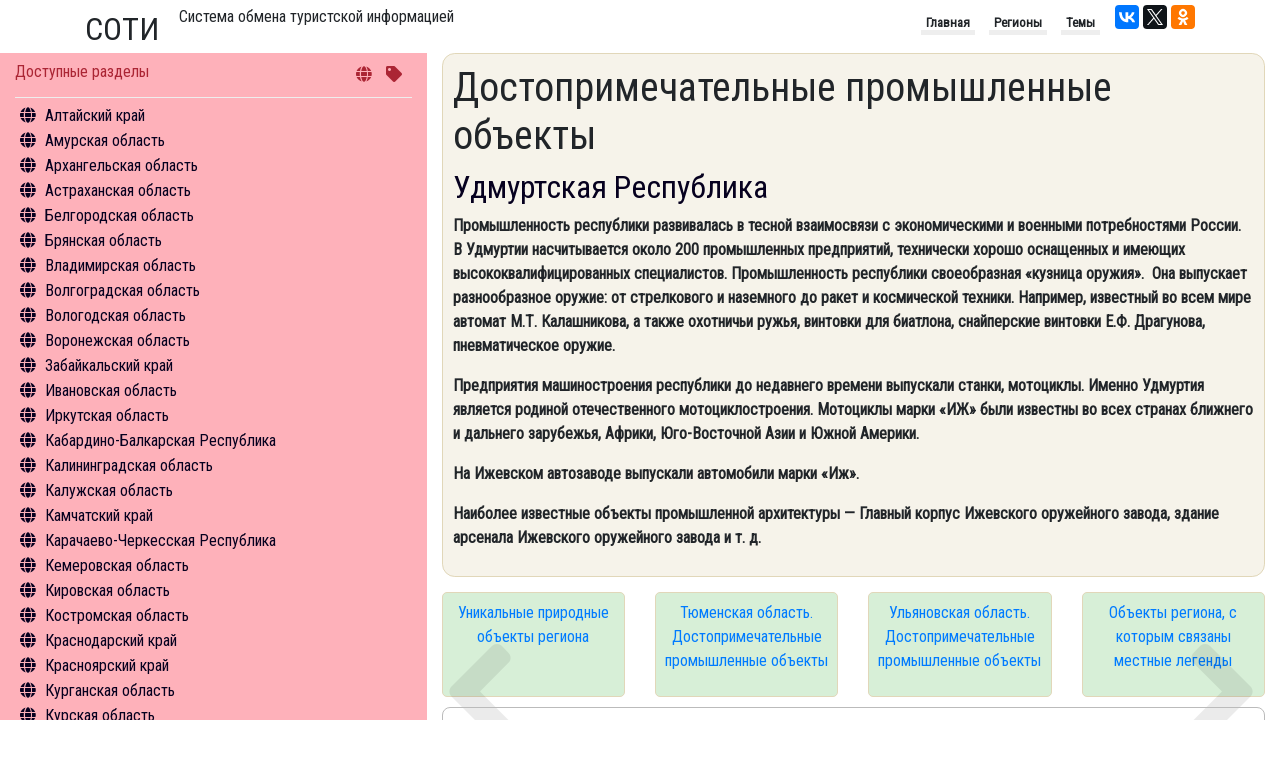

--- FILE ---
content_type: text/html; charset=utf-8
request_url: https://nbcrs.org/regions/udmurtskaya-respublika/dostoprimechatelnye-promyshlennye-obekty
body_size: 170468
content:
<!DOCTYPE html>
<html lang="ru">
<head>
    <meta charset="UTF-8" />
    <meta name="viewport" content="width=device-width, initial-scale=1.0" />
    <meta http-equiv="X-UA-Compatible" content="ie=edge" />
    <title> Достопримечательные промышленные объекты. Удмуртская Республика</title>
    <link rel="canonical" href="https://nbcrs.org/regions/udmurtskaya-respublika/dostoprimechatelnye-promyshlennye-obekty" />

    
        <meta name="robots" content="index, follow" />

    <link rel="stylesheet"
          type="text/css"
          href="/theme/pack/bootsrap/bootstrap.min.css" />
    <script src="/theme/pack/js/jquery.min.js"></script>
    <script src="/theme/pack/js/bootstrap.min.js"></script>
    <link rel="stylesheet" href="/theme/pack/fonts/fontawesome/css/all.min.css" />
    <!--
        зависимые только для данного скрипта
    -->
    <script src="https://unpkg.com/masonry-layout@4/dist/masonry.pkgd.min.js"></script>
    <link href='https://fonts.googleapis.com/css?family=Roboto+Condensed|PT+Sans+Narrow&subset=latin,cyrillic' rel='stylesheet' type='text/css'>

    <link href="/Bundle/sass?v=Q7w_1AmFDng5lt-MMQPr_d75GOYj_gETl8CukM4cUlI1" rel="stylesheet"/>

    <script src="//cdn.jsdelivr.net/npm/medium-editor@latest/dist/js/medium-editor.min.js"></script>
    <link rel="stylesheet" href="//cdn.jsdelivr.net/npm/medium-editor@latest/dist/css/medium-editor.min.css" type="text/css" media="screen" charset="utf-8">

    <style></style>
    <script type="text/javascript" src="https://connect.nbcrs.org/connect/connect.js"></script>
</head>
<body>
    <div class="container clearfix">
        <header>
            <div class="h2-header">СОТИ</div> <div class="h1-header">Система обмена туристской информацией</div>

            <div class="social-links">

                <script src="https://yastatic.net/share2/share.js" async="async"></script>
                <div class="ya-share2" data-services="vkontakte,twitter,facebook,gplus,odnoklassniki" data-counter></div>
            </div>

            <nav>
                <ul class="list-unstyled">
                    <li>Главная</li>
                    <li>Регионы</li>
                    <li>Темы</li>
                </ul>
            </nav>
        </header>

    </div>
    <div class="container-fluid">
        <div class="row">
            <div class="col" id="itemedit">
            </div>
        </div>
        <div class="row">
            <div class="col-12 order-md-1 order-12 col-md-4 col-menu">
                <nav>
                    <div class="col-wrapper">
                        <div class="header clearfix">
                            <div class="title">Доступные разделы</div>
                            <div class="nav-keys">
                                <i class="fas fa-globe"></i>
                                <i class="fas fa-tag"></i>
                            </div>
                        </div>
                        <div class="content">
                            <div id="menu-content" class="menu-content">
                                <ul>
                                    
                <li class='menu-item' data-code="8276c6a1-1a86-4f0d-8920-aba34d4cc34a">
                    <a class='region-href' href="/regions/altayskiy-kray/">Алтайский край</a>
                        <ul class='menu-sub-ul'>
                                    <li data-item="1">
                                        <a href="/regions/altayskiy-kray/general-information/">Общая информация</a>
                                    </li>
                                    <li data-item="2">
                                        <a href="/regions/altayskiy-kray/sightseeings/">Объекты туристского притяжения</a>
                                    </li>
                                    <li data-item="4">
                                        <a href="/regions/altayskiy-kray/tourism/">Инфрастуктура туризма</a>
                                    </li>
                                    <li data-item="5">
                                        <a href="/regions/altayskiy-kray/statistics/">Туризм в цифрах</a>
                                    </li>
                                    <li data-item="6">
                                        <a href="/regions/altayskiy-kray/what-to-do/">Чем заняться</a>
                                    </li>
                                    <li data-item="12">
                                        <a href="/regions/altayskiy-kray/hotels/">Средства размещения</a>
                                    </li>
                                    <li data-item="14">
                                        <a href="/regions/altayskiy-kray/news/">Новости</a>
                                    </li>
                        </ul>
                </li>
                <li class='menu-item' data-code="844a80d6-5e31-4017-b422-4d9c01e9942c">
                    <a class='region-href' href="/regions/amurskaya-oblast/">Амурская область</a>
                        <ul class='menu-sub-ul'>
                                    <li data-item="1">
                                        <a href="/regions/amurskaya-oblast/general-information/">Общая информация</a>
                                    </li>
                                    <li data-item="2">
                                        <a href="/regions/amurskaya-oblast/sightseeings/">Объекты туристского притяжения</a>
                                    </li>
                                    <li data-item="4">
                                        <a href="/regions/amurskaya-oblast/tourism/">Инфрастуктура туризма</a>
                                    </li>
                                    <li data-item="5">
                                        <a href="/regions/amurskaya-oblast/statistics/">Туризм в цифрах</a>
                                    </li>
                                    <li data-item="6">
                                        <a href="/regions/amurskaya-oblast/what-to-do/">Чем заняться</a>
                                    </li>
                                    <li data-item="12">
                                        <a href="/regions/amurskaya-oblast/hotels/">Средства размещения</a>
                                    </li>
                                    <li data-item="14">
                                        <a href="/regions/amurskaya-oblast/news/">Новости</a>
                                    </li>
                        </ul>
                </li>
                <li class='menu-item' data-code="294277aa-e25d-428c-95ad-46719c4ddb44">
                    <a class='region-href' href="/regions/arkhangelskaya-oblast/">Архангельская область</a>
                        <ul class='menu-sub-ul'>
                                    <li data-item="1">
                                        <a href="/regions/arkhangelskaya-oblast/general-information/">Общая информация</a>
                                    </li>
                                    <li data-item="2">
                                        <a href="/regions/arkhangelskaya-oblast/sightseeings/">Объекты туристского притяжения</a>
                                    </li>
                                    <li data-item="4">
                                        <a href="/regions/arkhangelskaya-oblast/tourism/">Инфрастуктура туризма</a>
                                    </li>
                                    <li data-item="5">
                                        <a href="/regions/arkhangelskaya-oblast/statistics/">Туризм в цифрах</a>
                                    </li>
                                    <li data-item="6">
                                        <a href="/regions/arkhangelskaya-oblast/what-to-do/">Чем заняться</a>
                                    </li>
                                    <li data-item="11">
                                        <a href="/regions/arkhangelskaya-oblast/excursion/">Экскурсии</a>
                                    </li>
                                    <li data-item="12">
                                        <a href="/regions/arkhangelskaya-oblast/hotels/">Средства размещения</a>
                                    </li>
                                    <li data-item="14">
                                        <a href="/regions/arkhangelskaya-oblast/news/">Новости</a>
                                    </li>
                        </ul>
                </li>
                <li class='menu-item' data-code="83009239-25cb-4561-af8e-7ee111b1cb73">
                    <a class='region-href' href="/regions/astrakhanskaya-oblast/">Астраханская область</a>
                        <ul class='menu-sub-ul'>
                                    <li data-item="1">
                                        <a href="/regions/astrakhanskaya-oblast/general-information/">Общая информация</a>
                                    </li>
                                    <li data-item="2">
                                        <a href="/regions/astrakhanskaya-oblast/sightseeings/">Объекты туристского притяжения</a>
                                    </li>
                                    <li data-item="4">
                                        <a href="/regions/astrakhanskaya-oblast/tourism/">Инфрастуктура туризма</a>
                                    </li>
                                    <li data-item="5">
                                        <a href="/regions/astrakhanskaya-oblast/statistics/">Туризм в цифрах</a>
                                    </li>
                                    <li data-item="6">
                                        <a href="/regions/astrakhanskaya-oblast/what-to-do/">Чем заняться</a>
                                    </li>
                                    <li data-item="11">
                                        <a href="/regions/astrakhanskaya-oblast/excursion/">Экскурсии</a>
                                    </li>
                                    <li data-item="12">
                                        <a href="/regions/astrakhanskaya-oblast/hotels/">Средства размещения</a>
                                    </li>
                                    <li data-item="14">
                                        <a href="/regions/astrakhanskaya-oblast/news/">Новости</a>
                                    </li>
                        </ul>
                </li>
                <li class='menu-item' data-code="639efe9d-3fc8-4438-8e70-ec4f2321f2a7">
                    <a class='region-href' href="/regions/belgorodskaya-oblast/">Белгородская область</a>
                        <ul class='menu-sub-ul'>
                                    <li data-item="1">
                                        <a href="/regions/belgorodskaya-oblast/general-information/">Общая информация</a>
                                    </li>
                                    <li data-item="2">
                                        <a href="/regions/belgorodskaya-oblast/sightseeings/">Объекты туристского притяжения</a>
                                    </li>
                                    <li data-item="4">
                                        <a href="/regions/belgorodskaya-oblast/tourism/">Инфрастуктура туризма</a>
                                    </li>
                                    <li data-item="5">
                                        <a href="/regions/belgorodskaya-oblast/statistics/">Туризм в цифрах</a>
                                    </li>
                                    <li data-item="6">
                                        <a href="/regions/belgorodskaya-oblast/what-to-do/">Чем заняться</a>
                                    </li>
                                    <li data-item="12">
                                        <a href="/regions/belgorodskaya-oblast/hotels/">Средства размещения</a>
                                    </li>
                                    <li data-item="14">
                                        <a href="/regions/belgorodskaya-oblast/news/">Новости</a>
                                    </li>
                        </ul>
                </li>
                <li class='menu-item' data-code="f5807226-8be0-4ea8-91fc-39d053aec1e2">
                    <a class='region-href' href="/regions/bryanskaya-oblast/">Брянская область</a>
                        <ul class='menu-sub-ul'>
                                    <li data-item="1">
                                        <a href="/regions/bryanskaya-oblast/general-information/">Общая информация</a>
                                    </li>
                                    <li data-item="2">
                                        <a href="/regions/bryanskaya-oblast/sightseeings/">Объекты туристского притяжения</a>
                                    </li>
                                    <li data-item="4">
                                        <a href="/regions/bryanskaya-oblast/tourism/">Инфрастуктура туризма</a>
                                    </li>
                                    <li data-item="5">
                                        <a href="/regions/bryanskaya-oblast/statistics/">Туризм в цифрах</a>
                                    </li>
                                    <li data-item="6">
                                        <a href="/regions/bryanskaya-oblast/what-to-do/">Чем заняться</a>
                                    </li>
                                    <li data-item="12">
                                        <a href="/regions/bryanskaya-oblast/hotels/">Средства размещения</a>
                                    </li>
                        </ul>
                </li>
                <li class='menu-item' data-code="b8837188-39ee-4ff9-bc91-fcc9ed451bb3">
                    <a class='region-href' href="/regions/vladimirskaya-oblast/">Владимирская область</a>
                        <ul class='menu-sub-ul'>
                                    <li data-item="1">
                                        <a href="/regions/vladimirskaya-oblast/general-information/">Общая информация</a>
                                    </li>
                                    <li data-item="2">
                                        <a href="/regions/vladimirskaya-oblast/sightseeings/">Объекты туристского притяжения</a>
                                    </li>
                                    <li data-item="4">
                                        <a href="/regions/vladimirskaya-oblast/tourism/">Инфрастуктура туризма</a>
                                    </li>
                                    <li data-item="5">
                                        <a href="/regions/vladimirskaya-oblast/statistics/">Туризм в цифрах</a>
                                    </li>
                                    <li data-item="6">
                                        <a href="/regions/vladimirskaya-oblast/what-to-do/">Чем заняться</a>
                                    </li>
                                    <li data-item="11">
                                        <a href="/regions/vladimirskaya-oblast/excursion/">Экскурсии</a>
                                    </li>
                                    <li data-item="12">
                                        <a href="/regions/vladimirskaya-oblast/hotels/">Средства размещения</a>
                                    </li>
                                    <li data-item="14">
                                        <a href="/regions/vladimirskaya-oblast/news/">Новости</a>
                                    </li>
                        </ul>
                </li>
                <li class='menu-item' data-code="da051ec8-da2e-4a66-b542-473b8d221ab4">
                    <a class='region-href' href="/regions/volgogradskaya-oblast/">Волгоградская область</a>
                        <ul class='menu-sub-ul'>
                                    <li data-item="1">
                                        <a href="/regions/volgogradskaya-oblast/general-information/">Общая информация</a>
                                    </li>
                                    <li data-item="2">
                                        <a href="/regions/volgogradskaya-oblast/sightseeings/">Объекты туристского притяжения</a>
                                    </li>
                                    <li data-item="4">
                                        <a href="/regions/volgogradskaya-oblast/tourism/">Инфрастуктура туризма</a>
                                    </li>
                                    <li data-item="5">
                                        <a href="/regions/volgogradskaya-oblast/statistics/">Туризм в цифрах</a>
                                    </li>
                                    <li data-item="6">
                                        <a href="/regions/volgogradskaya-oblast/what-to-do/">Чем заняться</a>
                                    </li>
                                    <li data-item="11">
                                        <a href="/regions/volgogradskaya-oblast/excursion/">Экскурсии</a>
                                    </li>
                                    <li data-item="12">
                                        <a href="/regions/volgogradskaya-oblast/hotels/">Средства размещения</a>
                                    </li>
                                    <li data-item="14">
                                        <a href="/regions/volgogradskaya-oblast/news/">Новости</a>
                                    </li>
                        </ul>
                </li>
                <li class='menu-item' data-code="ed36085a-b2f5-454f-b9a9-1c9a678ee618">
                    <a class='region-href' href="/regions/vologodskaya-oblast/">Вологодская область</a>
                        <ul class='menu-sub-ul'>
                                    <li data-item="1">
                                        <a href="/regions/vologodskaya-oblast/general-information/">Общая информация</a>
                                    </li>
                                    <li data-item="2">
                                        <a href="/regions/vologodskaya-oblast/sightseeings/">Объекты туристского притяжения</a>
                                    </li>
                                    <li data-item="4">
                                        <a href="/regions/vologodskaya-oblast/tourism/">Инфрастуктура туризма</a>
                                    </li>
                                    <li data-item="5">
                                        <a href="/regions/vologodskaya-oblast/statistics/">Туризм в цифрах</a>
                                    </li>
                                    <li data-item="6">
                                        <a href="/regions/vologodskaya-oblast/what-to-do/">Чем заняться</a>
                                    </li>
                                    <li data-item="11">
                                        <a href="/regions/vologodskaya-oblast/excursion/">Экскурсии</a>
                                    </li>
                                    <li data-item="12">
                                        <a href="/regions/vologodskaya-oblast/hotels/">Средства размещения</a>
                                    </li>
                                    <li data-item="14">
                                        <a href="/regions/vologodskaya-oblast/news/">Новости</a>
                                    </li>
                        </ul>
                </li>
                <li class='menu-item' data-code="b756fe6b-bbd3-44d5-9302-5bfcc740f46e">
                    <a class='region-href' href="/regions/voronezhskaya-oblast/">Воронежская область</a>
                        <ul class='menu-sub-ul'>
                                    <li data-item="1">
                                        <a href="/regions/voronezhskaya-oblast/general-information/">Общая информация</a>
                                    </li>
                                    <li data-item="2">
                                        <a href="/regions/voronezhskaya-oblast/sightseeings/">Объекты туристского притяжения</a>
                                    </li>
                                    <li data-item="4">
                                        <a href="/regions/voronezhskaya-oblast/tourism/">Инфрастуктура туризма</a>
                                    </li>
                                    <li data-item="5">
                                        <a href="/regions/voronezhskaya-oblast/statistics/">Туризм в цифрах</a>
                                    </li>
                                    <li data-item="6">
                                        <a href="/regions/voronezhskaya-oblast/what-to-do/">Чем заняться</a>
                                    </li>
                                    <li data-item="11">
                                        <a href="/regions/voronezhskaya-oblast/excursion/">Экскурсии</a>
                                    </li>
                                    <li data-item="12">
                                        <a href="/regions/voronezhskaya-oblast/hotels/">Средства размещения</a>
                                    </li>
                                    <li data-item="14">
                                        <a href="/regions/voronezhskaya-oblast/news/">Новости</a>
                                    </li>
                        </ul>
                </li>
                <li class='menu-item' data-code="b6ba5716-eb48-401b-8443-b197c9578734">
                    <a class='region-href' href="/regions/zabaykalskiy-kray/">Забайкальский край</a>
                        <ul class='menu-sub-ul'>
                                    <li data-item="1">
                                        <a href="/regions/zabaykalskiy-kray/general-information/">Общая информация</a>
                                    </li>
                                    <li data-item="2">
                                        <a href="/regions/zabaykalskiy-kray/sightseeings/">Объекты туристского притяжения</a>
                                    </li>
                                    <li data-item="4">
                                        <a href="/regions/zabaykalskiy-kray/tourism/">Инфрастуктура туризма</a>
                                    </li>
                                    <li data-item="5">
                                        <a href="/regions/zabaykalskiy-kray/statistics/">Туризм в цифрах</a>
                                    </li>
                                    <li data-item="6">
                                        <a href="/regions/zabaykalskiy-kray/what-to-do/">Чем заняться</a>
                                    </li>
                                    <li data-item="12">
                                        <a href="/regions/zabaykalskiy-kray/hotels/">Средства размещения</a>
                                    </li>
                                    <li data-item="14">
                                        <a href="/regions/zabaykalskiy-kray/news/">Новости</a>
                                    </li>
                        </ul>
                </li>
                <li class='menu-item' data-code="0824434f-4098-4467-af72-d4f702fed335">
                    <a class='region-href' href="/regions/ivanovskaya-oblast/">Ивановская область</a>
                        <ul class='menu-sub-ul'>
                                    <li data-item="1">
                                        <a href="/regions/ivanovskaya-oblast/general-information/">Общая информация</a>
                                    </li>
                                    <li data-item="2">
                                        <a href="/regions/ivanovskaya-oblast/sightseeings/">Объекты туристского притяжения</a>
                                    </li>
                                    <li data-item="4">
                                        <a href="/regions/ivanovskaya-oblast/tourism/">Инфрастуктура туризма</a>
                                    </li>
                                    <li data-item="6">
                                        <a href="/regions/ivanovskaya-oblast/what-to-do/">Чем заняться</a>
                                    </li>
                                    <li data-item="11">
                                        <a href="/regions/ivanovskaya-oblast/excursion/">Экскурсии</a>
                                    </li>
                                    <li data-item="12">
                                        <a href="/regions/ivanovskaya-oblast/hotels/">Средства размещения</a>
                                    </li>
                                    <li data-item="14">
                                        <a href="/regions/ivanovskaya-oblast/news/">Новости</a>
                                    </li>
                        </ul>
                </li>
                <li class='menu-item' data-code="6466c988-7ce3-45e5-8b97-90ae16cb1249">
                    <a class='region-href' href="/regions/irkutskaya-oblast/">Иркутская область</a>
                        <ul class='menu-sub-ul'>
                                    <li data-item="1">
                                        <a href="/regions/irkutskaya-oblast/general-information/">Общая информация</a>
                                    </li>
                                    <li data-item="2">
                                        <a href="/regions/irkutskaya-oblast/sightseeings/">Объекты туристского притяжения</a>
                                    </li>
                                    <li data-item="4">
                                        <a href="/regions/irkutskaya-oblast/tourism/">Инфрастуктура туризма</a>
                                    </li>
                                    <li data-item="5">
                                        <a href="/regions/irkutskaya-oblast/statistics/">Туризм в цифрах</a>
                                    </li>
                                    <li data-item="6">
                                        <a href="/regions/irkutskaya-oblast/what-to-do/">Чем заняться</a>
                                    </li>
                                    <li data-item="12">
                                        <a href="/regions/irkutskaya-oblast/hotels/">Средства размещения</a>
                                    </li>
                                    <li data-item="14">
                                        <a href="/regions/irkutskaya-oblast/news/">Новости</a>
                                    </li>
                        </ul>
                </li>
                <li class='menu-item' data-code="1781f74e-be4a-4697-9c6b-493057c94818">
                    <a class='region-href' href="/regions/kabardino-balkarskaya-respublika/">Кабардино-Балкарская Республика</a>
                        <ul class='menu-sub-ul'>
                                    <li data-item="1">
                                        <a href="/regions/kabardino-balkarskaya-respublika/general-information/">Общая информация</a>
                                    </li>
                                    <li data-item="2">
                                        <a href="/regions/kabardino-balkarskaya-respublika/sightseeings/">Объекты туристского притяжения</a>
                                    </li>
                                    <li data-item="4">
                                        <a href="/regions/kabardino-balkarskaya-respublika/tourism/">Инфрастуктура туризма</a>
                                    </li>
                                    <li data-item="5">
                                        <a href="/regions/kabardino-balkarskaya-respublika/statistics/">Туризм в цифрах</a>
                                    </li>
                                    <li data-item="6">
                                        <a href="/regions/kabardino-balkarskaya-respublika/what-to-do/">Чем заняться</a>
                                    </li>
                                    <li data-item="12">
                                        <a href="/regions/kabardino-balkarskaya-respublika/hotels/">Средства размещения</a>
                                    </li>
                                    <li data-item="14">
                                        <a href="/regions/kabardino-balkarskaya-respublika/news/">Новости</a>
                                    </li>
                        </ul>
                </li>
                <li class='menu-item' data-code="90c7181e-724f-41b3-b6c6-bd3ec7ae3f30">
                    <a class='region-href' href="/regions/kaliningradskaya-oblast/">Калининградская область</a>
                        <ul class='menu-sub-ul'>
                                    <li data-item="1">
                                        <a href="/regions/kaliningradskaya-oblast/general-information/">Общая информация</a>
                                    </li>
                                    <li data-item="2">
                                        <a href="/regions/kaliningradskaya-oblast/sightseeings/">Объекты туристского притяжения</a>
                                    </li>
                                    <li data-item="4">
                                        <a href="/regions/kaliningradskaya-oblast/tourism/">Инфрастуктура туризма</a>
                                    </li>
                                    <li data-item="5">
                                        <a href="/regions/kaliningradskaya-oblast/statistics/">Туризм в цифрах</a>
                                    </li>
                                    <li data-item="6">
                                        <a href="/regions/kaliningradskaya-oblast/what-to-do/">Чем заняться</a>
                                    </li>
                                    <li data-item="11">
                                        <a href="/regions/kaliningradskaya-oblast/excursion/">Экскурсии</a>
                                    </li>
                                    <li data-item="12">
                                        <a href="/regions/kaliningradskaya-oblast/hotels/">Средства размещения</a>
                                    </li>
                                    <li data-item="14">
                                        <a href="/regions/kaliningradskaya-oblast/news/">Новости</a>
                                    </li>
                        </ul>
                </li>
                <li class='menu-item' data-code="18133adf-90c2-438e-88c4-62c41656de70">
                    <a class='region-href' href="/regions/kaluzhskaya-oblast/">Калужская область</a>
                        <ul class='menu-sub-ul'>
                                    <li data-item="1">
                                        <a href="/regions/kaluzhskaya-oblast/general-information/">Общая информация</a>
                                    </li>
                                    <li data-item="2">
                                        <a href="/regions/kaluzhskaya-oblast/sightseeings/">Объекты туристского притяжения</a>
                                    </li>
                                    <li data-item="4">
                                        <a href="/regions/kaluzhskaya-oblast/tourism/">Инфрастуктура туризма</a>
                                    </li>
                                    <li data-item="5">
                                        <a href="/regions/kaluzhskaya-oblast/statistics/">Туризм в цифрах</a>
                                    </li>
                                    <li data-item="6">
                                        <a href="/regions/kaluzhskaya-oblast/what-to-do/">Чем заняться</a>
                                    </li>
                                    <li data-item="11">
                                        <a href="/regions/kaluzhskaya-oblast/excursion/">Экскурсии</a>
                                    </li>
                                    <li data-item="12">
                                        <a href="/regions/kaluzhskaya-oblast/hotels/">Средства размещения</a>
                                    </li>
                        </ul>
                </li>
                <li class='menu-item' data-code="d02f30fc-83bf-4c0f-ac2b-5729a866a207">
                    <a class='region-href' href="/regions/kamchatskiy-kray/">Камчатский край</a>
                        <ul class='menu-sub-ul'>
                                    <li data-item="1">
                                        <a href="/regions/kamchatskiy-kray/general-information/">Общая информация</a>
                                    </li>
                                    <li data-item="2">
                                        <a href="/regions/kamchatskiy-kray/sightseeings/">Объекты туристского притяжения</a>
                                    </li>
                                    <li data-item="4">
                                        <a href="/regions/kamchatskiy-kray/tourism/">Инфрастуктура туризма</a>
                                    </li>
                                    <li data-item="6">
                                        <a href="/regions/kamchatskiy-kray/what-to-do/">Чем заняться</a>
                                    </li>
                                    <li data-item="14">
                                        <a href="/regions/kamchatskiy-kray/news/">Новости</a>
                                    </li>
                        </ul>
                </li>
                <li class='menu-item' data-code="61b95807-388a-4cb1-9bee-889f7cf811c8">
                    <a class='region-href' href="/regions/karachaevo-cherkesskaya-respublika/">Карачаево-Черкесская Республика</a>
                        <ul class='menu-sub-ul'>
                                    <li data-item="1">
                                        <a href="/regions/karachaevo-cherkesskaya-respublika/general-information/">Общая информация</a>
                                    </li>
                                    <li data-item="2">
                                        <a href="/regions/karachaevo-cherkesskaya-respublika/sightseeings/">Объекты туристского притяжения</a>
                                    </li>
                                    <li data-item="4">
                                        <a href="/regions/karachaevo-cherkesskaya-respublika/tourism/">Инфрастуктура туризма</a>
                                    </li>
                                    <li data-item="5">
                                        <a href="/regions/karachaevo-cherkesskaya-respublika/statistics/">Туризм в цифрах</a>
                                    </li>
                                    <li data-item="6">
                                        <a href="/regions/karachaevo-cherkesskaya-respublika/what-to-do/">Чем заняться</a>
                                    </li>
                                    <li data-item="12">
                                        <a href="/regions/karachaevo-cherkesskaya-respublika/hotels/">Средства размещения</a>
                                    </li>
                        </ul>
                </li>
                <li class='menu-item' data-code="393aeccb-89ef-4a7e-ae42-08d5cebc2e30">
                    <a class='region-href' href="/regions/kemerovskaya-oblast/">Кемеровская область</a>
                        <ul class='menu-sub-ul'>
                                    <li data-item="1">
                                        <a href="/regions/kemerovskaya-oblast/general-information/">Общая информация</a>
                                    </li>
                                    <li data-item="2">
                                        <a href="/regions/kemerovskaya-oblast/sightseeings/">Объекты туристского притяжения</a>
                                    </li>
                                    <li data-item="4">
                                        <a href="/regions/kemerovskaya-oblast/tourism/">Инфрастуктура туризма</a>
                                    </li>
                                    <li data-item="5">
                                        <a href="/regions/kemerovskaya-oblast/statistics/">Туризм в цифрах</a>
                                    </li>
                                    <li data-item="6">
                                        <a href="/regions/kemerovskaya-oblast/what-to-do/">Чем заняться</a>
                                    </li>
                                    <li data-item="12">
                                        <a href="/regions/kemerovskaya-oblast/hotels/">Средства размещения</a>
                                    </li>
                        </ul>
                </li>
                <li class='menu-item' data-code="0b940b96-103f-4248-850c-26b6c7296728">
                    <a class='region-href' href="/regions/kirovskaya-oblast/">Кировская область</a>
                        <ul class='menu-sub-ul'>
                                    <li data-item="1">
                                        <a href="/regions/kirovskaya-oblast/general-information/">Общая информация</a>
                                    </li>
                                    <li data-item="2">
                                        <a href="/regions/kirovskaya-oblast/sightseeings/">Объекты туристского притяжения</a>
                                    </li>
                                    <li data-item="4">
                                        <a href="/regions/kirovskaya-oblast/tourism/">Инфрастуктура туризма</a>
                                    </li>
                                    <li data-item="5">
                                        <a href="/regions/kirovskaya-oblast/statistics/">Туризм в цифрах</a>
                                    </li>
                                    <li data-item="6">
                                        <a href="/regions/kirovskaya-oblast/what-to-do/">Чем заняться</a>
                                    </li>
                                    <li data-item="12">
                                        <a href="/regions/kirovskaya-oblast/hotels/">Средства размещения</a>
                                    </li>
                        </ul>
                </li>
                <li class='menu-item' data-code="15784a67-8cea-425b-834a-6afe0e3ed61c">
                    <a class='region-href' href="/regions/kostromskaya-oblast/">Костромская область</a>
                        <ul class='menu-sub-ul'>
                                    <li data-item="1">
                                        <a href="/regions/kostromskaya-oblast/general-information/">Общая информация</a>
                                    </li>
                                    <li data-item="2">
                                        <a href="/regions/kostromskaya-oblast/sightseeings/">Объекты туристского притяжения</a>
                                    </li>
                                    <li data-item="4">
                                        <a href="/regions/kostromskaya-oblast/tourism/">Инфрастуктура туризма</a>
                                    </li>
                                    <li data-item="5">
                                        <a href="/regions/kostromskaya-oblast/statistics/">Туризм в цифрах</a>
                                    </li>
                                    <li data-item="6">
                                        <a href="/regions/kostromskaya-oblast/what-to-do/">Чем заняться</a>
                                    </li>
                                    <li data-item="11">
                                        <a href="/regions/kostromskaya-oblast/excursion/">Экскурсии</a>
                                    </li>
                                    <li data-item="14">
                                        <a href="/regions/kostromskaya-oblast/news/">Новости</a>
                                    </li>
                        </ul>
                </li>
                <li class='menu-item' data-code="d00e1013-16bd-4c09-b3d5-3cb09fc54bd8">
                    <a class='region-href' href="/regions/krasnodarskiy-kray/">Краснодарский край</a>
                        <ul class='menu-sub-ul'>
                                    <li data-item="1">
                                        <a href="/regions/krasnodarskiy-kray/general-information/">Общая информация</a>
                                    </li>
                                    <li data-item="2">
                                        <a href="/regions/krasnodarskiy-kray/sightseeings/">Объекты туристского притяжения</a>
                                    </li>
                                    <li data-item="4">
                                        <a href="/regions/krasnodarskiy-kray/tourism/">Инфрастуктура туризма</a>
                                    </li>
                                    <li data-item="5">
                                        <a href="/regions/krasnodarskiy-kray/statistics/">Туризм в цифрах</a>
                                    </li>
                                    <li data-item="6">
                                        <a href="/regions/krasnodarskiy-kray/what-to-do/">Чем заняться</a>
                                    </li>
                                    <li data-item="12">
                                        <a href="/regions/krasnodarskiy-kray/hotels/">Средства размещения</a>
                                    </li>
                                    <li data-item="14">
                                        <a href="/regions/krasnodarskiy-kray/news/">Новости</a>
                                    </li>
                        </ul>
                </li>
                <li class='menu-item' data-code="db9c4f8b-b706-40e2-b2b4-d31b98dcd3d1">
                    <a class='region-href' href="/regions/krasnoyarskiy-kray/">Красноярский край</a>
                        <ul class='menu-sub-ul'>
                                    <li data-item="1">
                                        <a href="/regions/krasnoyarskiy-kray/general-information/">Общая информация</a>
                                    </li>
                                    <li data-item="2">
                                        <a href="/regions/krasnoyarskiy-kray/sightseeings/">Объекты туристского притяжения</a>
                                    </li>
                                    <li data-item="4">
                                        <a href="/regions/krasnoyarskiy-kray/tourism/">Инфрастуктура туризма</a>
                                    </li>
                                    <li data-item="5">
                                        <a href="/regions/krasnoyarskiy-kray/statistics/">Туризм в цифрах</a>
                                    </li>
                                    <li data-item="6">
                                        <a href="/regions/krasnoyarskiy-kray/what-to-do/">Чем заняться</a>
                                    </li>
                                    <li data-item="12">
                                        <a href="/regions/krasnoyarskiy-kray/hotels/">Средства размещения</a>
                                    </li>
                                    <li data-item="14">
                                        <a href="/regions/krasnoyarskiy-kray/news/">Новости</a>
                                    </li>
                        </ul>
                </li>
                <li class='menu-item' data-code="4a3d970f-520e-46b9-b16c-50d4ca7535a8">
                    <a class='region-href' href="/regions/kurganskaya-oblast/">Курганская область</a>
                        <ul class='menu-sub-ul'>
                                    <li data-item="1">
                                        <a href="/regions/kurganskaya-oblast/general-information/">Общая информация</a>
                                    </li>
                                    <li data-item="2">
                                        <a href="/regions/kurganskaya-oblast/sightseeings/">Объекты туристского притяжения</a>
                                    </li>
                                    <li data-item="4">
                                        <a href="/regions/kurganskaya-oblast/tourism/">Инфрастуктура туризма</a>
                                    </li>
                                    <li data-item="5">
                                        <a href="/regions/kurganskaya-oblast/statistics/">Туризм в цифрах</a>
                                    </li>
                                    <li data-item="6">
                                        <a href="/regions/kurganskaya-oblast/what-to-do/">Чем заняться</a>
                                    </li>
                                    <li data-item="12">
                                        <a href="/regions/kurganskaya-oblast/hotels/">Средства размещения</a>
                                    </li>
                                    <li data-item="14">
                                        <a href="/regions/kurganskaya-oblast/news/">Новости</a>
                                    </li>
                        </ul>
                </li>
                <li class='menu-item' data-code="ee594d5e-30a9-40dc-b9f2-0add1be44ba1">
                    <a class='region-href' href="/regions/kurskaya-oblast/">Курская область</a>
                        <ul class='menu-sub-ul'>
                                    <li data-item="1">
                                        <a href="/regions/kurskaya-oblast/general-information/">Общая информация</a>
                                    </li>
                                    <li data-item="2">
                                        <a href="/regions/kurskaya-oblast/sightseeings/">Объекты туристского притяжения</a>
                                    </li>
                                    <li data-item="4">
                                        <a href="/regions/kurskaya-oblast/tourism/">Инфрастуктура туризма</a>
                                    </li>
                                    <li data-item="5">
                                        <a href="/regions/kurskaya-oblast/statistics/">Туризм в цифрах</a>
                                    </li>
                                    <li data-item="6">
                                        <a href="/regions/kurskaya-oblast/what-to-do/">Чем заняться</a>
                                    </li>
                                    <li data-item="11">
                                        <a href="/regions/kurskaya-oblast/excursion/">Экскурсии</a>
                                    </li>
                                    <li data-item="12">
                                        <a href="/regions/kurskaya-oblast/hotels/">Средства размещения</a>
                                    </li>
                                    <li data-item="14">
                                        <a href="/regions/kurskaya-oblast/news/">Новости</a>
                                    </li>
                        </ul>
                </li>
                <li class='menu-item' data-code="6d1ebb35-70c6-4129-bd55-da3969658f5d">
                    <a class='region-href' href="/regions/leningradskaya-oblast/">Ленинградская область</a>
                        <ul class='menu-sub-ul'>
                                    <li data-item="1">
                                        <a href="/regions/leningradskaya-oblast/general-information/">Общая информация</a>
                                    </li>
                                    <li data-item="2">
                                        <a href="/regions/leningradskaya-oblast/sightseeings/">Объекты туристского притяжения</a>
                                    </li>
                                    <li data-item="4">
                                        <a href="/regions/leningradskaya-oblast/tourism/">Инфрастуктура туризма</a>
                                    </li>
                                    <li data-item="5">
                                        <a href="/regions/leningradskaya-oblast/statistics/">Туризм в цифрах</a>
                                    </li>
                                    <li data-item="6">
                                        <a href="/regions/leningradskaya-oblast/what-to-do/">Чем заняться</a>
                                    </li>
                                    <li data-item="11">
                                        <a href="/regions/leningradskaya-oblast/excursion/">Экскурсии</a>
                                    </li>
                                    <li data-item="12">
                                        <a href="/regions/leningradskaya-oblast/hotels/">Средства размещения</a>
                                    </li>
                                    <li data-item="14">
                                        <a href="/regions/leningradskaya-oblast/news/">Новости</a>
                                    </li>
                        </ul>
                </li>
                <li class='menu-item' data-code="1490490e-49c5-421c-9572-5673ba5d80c8">
                    <a class='region-href' href="/regions/lipetskaya-oblast/">Липецкая область</a>
                        <ul class='menu-sub-ul'>
                                    <li data-item="1">
                                        <a href="/regions/lipetskaya-oblast/general-information/">Общая информация</a>
                                    </li>
                                    <li data-item="2">
                                        <a href="/regions/lipetskaya-oblast/sightseeings/">Объекты туристского притяжения</a>
                                    </li>
                                    <li data-item="4">
                                        <a href="/regions/lipetskaya-oblast/tourism/">Инфрастуктура туризма</a>
                                    </li>
                                    <li data-item="5">
                                        <a href="/regions/lipetskaya-oblast/statistics/">Туризм в цифрах</a>
                                    </li>
                                    <li data-item="6">
                                        <a href="/regions/lipetskaya-oblast/what-to-do/">Чем заняться</a>
                                    </li>
                                    <li data-item="11">
                                        <a href="/regions/lipetskaya-oblast/excursion/">Экскурсии</a>
                                    </li>
                                    <li data-item="12">
                                        <a href="/regions/lipetskaya-oblast/hotels/">Средства размещения</a>
                                    </li>
                                    <li data-item="14">
                                        <a href="/regions/lipetskaya-oblast/news/">Новости</a>
                                    </li>
                        </ul>
                </li>
                <li class='menu-item' data-code="9c05e812-8679-4710-b8cb-5e8bd43cdf48">
                    <a class='region-href' href="/regions/magadanskaya-oblast/">Магаданская область</a>
                        <ul class='menu-sub-ul'>
                                    <li data-item="1">
                                        <a href="/regions/magadanskaya-oblast/general-information/">Общая информация</a>
                                    </li>
                                    <li data-item="6">
                                        <a href="/regions/magadanskaya-oblast/what-to-do/">Чем заняться</a>
                                    </li>
                                    <li data-item="12">
                                        <a href="/regions/magadanskaya-oblast/hotels/">Средства размещения</a>
                                    </li>
                                    <li data-item="14">
                                        <a href="/regions/magadanskaya-oblast/news/">Новости</a>
                                    </li>
                        </ul>
                </li>
                <li class='menu-item' data-code="0c5b2444-70a0-4932-980c-b4dc0d3f02b5">
                    <a class='region-href' href="/regions/moskva/">Москва</a>
                        <ul class='menu-sub-ul'>
                                    <li data-item="1">
                                        <a href="/regions/moskva/general-information/">Общая информация</a>
                                    </li>
                                    <li data-item="2">
                                        <a href="/regions/moskva/sightseeings/">Объекты туристского притяжения</a>
                                    </li>
                                    <li data-item="5">
                                        <a href="/regions/moskva/statistics/">Туризм в цифрах</a>
                                    </li>
                                    <li data-item="11">
                                        <a href="/regions/moskva/excursion/">Экскурсии</a>
                                    </li>
                                    <li data-item="12">
                                        <a href="/regions/moskva/hotels/">Средства размещения</a>
                                    </li>
                                    <li data-item="14">
                                        <a href="/regions/moskva/news/">Новости</a>
                                    </li>
                        </ul>
                </li>
                <li class='menu-item' data-code="29251dcf-00a1-4e34-98d4-5c47484a36d4">
                    <a class='region-href' href="/regions/moskovskaya-oblast/">Московская область</a>
                        <ul class='menu-sub-ul'>
                                    <li data-item="1">
                                        <a href="/regions/moskovskaya-oblast/general-information/">Общая информация</a>
                                    </li>
                                    <li data-item="2">
                                        <a href="/regions/moskovskaya-oblast/sightseeings/">Объекты туристского притяжения</a>
                                    </li>
                                    <li data-item="4">
                                        <a href="/regions/moskovskaya-oblast/tourism/">Инфрастуктура туризма</a>
                                    </li>
                                    <li data-item="5">
                                        <a href="/regions/moskovskaya-oblast/statistics/">Туризм в цифрах</a>
                                    </li>
                                    <li data-item="6">
                                        <a href="/regions/moskovskaya-oblast/what-to-do/">Чем заняться</a>
                                    </li>
                                    <li data-item="11">
                                        <a href="/regions/moskovskaya-oblast/excursion/">Экскурсии</a>
                                    </li>
                                    <li data-item="12">
                                        <a href="/regions/moskovskaya-oblast/hotels/">Средства размещения</a>
                                    </li>
                                    <li data-item="14">
                                        <a href="/regions/moskovskaya-oblast/news/">Новости</a>
                                    </li>
                        </ul>
                </li>
                <li class='menu-item' data-code="1c727518-c96a-4f34-9ae6-fd510da3be03">
                    <a class='region-href' href="/regions/murmanskaya-oblast/">Мурманская область</a>
                        <ul class='menu-sub-ul'>
                                    <li data-item="1">
                                        <a href="/regions/murmanskaya-oblast/general-information/">Общая информация</a>
                                    </li>
                                    <li data-item="2">
                                        <a href="/regions/murmanskaya-oblast/sightseeings/">Объекты туристского притяжения</a>
                                    </li>
                                    <li data-item="4">
                                        <a href="/regions/murmanskaya-oblast/tourism/">Инфрастуктура туризма</a>
                                    </li>
                                    <li data-item="5">
                                        <a href="/regions/murmanskaya-oblast/statistics/">Туризм в цифрах</a>
                                    </li>
                                    <li data-item="6">
                                        <a href="/regions/murmanskaya-oblast/what-to-do/">Чем заняться</a>
                                    </li>
                                    <li data-item="11">
                                        <a href="/regions/murmanskaya-oblast/excursion/">Экскурсии</a>
                                    </li>
                                    <li data-item="12">
                                        <a href="/regions/murmanskaya-oblast/hotels/">Средства размещения</a>
                                    </li>
                                    <li data-item="14">
                                        <a href="/regions/murmanskaya-oblast/news/">Новости</a>
                                    </li>
                        </ul>
                </li>
                <li class='menu-item' data-code="89db3198-6803-4106-9463-cbf781eff0b8">
                    <a class='region-href' href="/regions/nenetskiy-avtonomnyy-okrug/">Ненецкий автономный округ</a>
                        <ul class='menu-sub-ul'>
                                    <li data-item="1">
                                        <a href="/regions/nenetskiy-avtonomnyy-okrug/general-information/">Общая информация</a>
                                    </li>
                                    <li data-item="2">
                                        <a href="/regions/nenetskiy-avtonomnyy-okrug/sightseeings/">Объекты туристского притяжения</a>
                                    </li>
                                    <li data-item="4">
                                        <a href="/regions/nenetskiy-avtonomnyy-okrug/tourism/">Инфрастуктура туризма</a>
                                    </li>
                                    <li data-item="5">
                                        <a href="/regions/nenetskiy-avtonomnyy-okrug/statistics/">Туризм в цифрах</a>
                                    </li>
                                    <li data-item="6">
                                        <a href="/regions/nenetskiy-avtonomnyy-okrug/what-to-do/">Чем заняться</a>
                                    </li>
                                    <li data-item="14">
                                        <a href="/regions/nenetskiy-avtonomnyy-okrug/news/">Новости</a>
                                    </li>
                        </ul>
                </li>
                <li class='menu-item' data-code="88cd27e2-6a8a-4421-9718-719a28a0a088">
                    <a class='region-href' href="/regions/nizhegorodskaya-oblast/">Нижегородская область</a>
                        <ul class='menu-sub-ul'>
                                    <li data-item="1">
                                        <a href="/regions/nizhegorodskaya-oblast/general-information/">Общая информация</a>
                                    </li>
                                    <li data-item="2">
                                        <a href="/regions/nizhegorodskaya-oblast/sightseeings/">Объекты туристского притяжения</a>
                                    </li>
                                    <li data-item="4">
                                        <a href="/regions/nizhegorodskaya-oblast/tourism/">Инфрастуктура туризма</a>
                                    </li>
                                    <li data-item="5">
                                        <a href="/regions/nizhegorodskaya-oblast/statistics/">Туризм в цифрах</a>
                                    </li>
                                    <li data-item="6">
                                        <a href="/regions/nizhegorodskaya-oblast/what-to-do/">Чем заняться</a>
                                    </li>
                                    <li data-item="11">
                                        <a href="/regions/nizhegorodskaya-oblast/excursion/">Экскурсии</a>
                                    </li>
                                    <li data-item="12">
                                        <a href="/regions/nizhegorodskaya-oblast/hotels/">Средства размещения</a>
                                    </li>
                                    <li data-item="14">
                                        <a href="/regions/nizhegorodskaya-oblast/news/">Новости</a>
                                    </li>
                        </ul>
                </li>
                <li class='menu-item' data-code="e5a84b81-8ea1-49e3-b3c4-0528651be129">
                    <a class='region-href' href="/regions/novgorodskaya-oblast/">Новгородская область</a>
                        <ul class='menu-sub-ul'>
                                    <li data-item="1">
                                        <a href="/regions/novgorodskaya-oblast/general-information/">Общая информация</a>
                                    </li>
                                    <li data-item="2">
                                        <a href="/regions/novgorodskaya-oblast/sightseeings/">Объекты туристского притяжения</a>
                                    </li>
                                    <li data-item="4">
                                        <a href="/regions/novgorodskaya-oblast/tourism/">Инфрастуктура туризма</a>
                                    </li>
                                    <li data-item="5">
                                        <a href="/regions/novgorodskaya-oblast/statistics/">Туризм в цифрах</a>
                                    </li>
                                    <li data-item="6">
                                        <a href="/regions/novgorodskaya-oblast/what-to-do/">Чем заняться</a>
                                    </li>
                                    <li data-item="11">
                                        <a href="/regions/novgorodskaya-oblast/excursion/">Экскурсии</a>
                                    </li>
                                    <li data-item="12">
                                        <a href="/regions/novgorodskaya-oblast/hotels/">Средства размещения</a>
                                    </li>
                                    <li data-item="14">
                                        <a href="/regions/novgorodskaya-oblast/news/">Новости</a>
                                    </li>
                        </ul>
                </li>
                <li class='menu-item' data-code="1ac46b49-3209-4814-b7bf-a509ea1aecd9">
                    <a class='region-href' href="/regions/novosibirskaya-oblast/">Новосибирская область</a>
                        <ul class='menu-sub-ul'>
                                    <li data-item="1">
                                        <a href="/regions/novosibirskaya-oblast/general-information/">Общая информация</a>
                                    </li>
                                    <li data-item="2">
                                        <a href="/regions/novosibirskaya-oblast/sightseeings/">Объекты туристского притяжения</a>
                                    </li>
                                    <li data-item="4">
                                        <a href="/regions/novosibirskaya-oblast/tourism/">Инфрастуктура туризма</a>
                                    </li>
                                    <li data-item="5">
                                        <a href="/regions/novosibirskaya-oblast/statistics/">Туризм в цифрах</a>
                                    </li>
                                    <li data-item="6">
                                        <a href="/regions/novosibirskaya-oblast/what-to-do/">Чем заняться</a>
                                    </li>
                                    <li data-item="12">
                                        <a href="/regions/novosibirskaya-oblast/hotels/">Средства размещения</a>
                                    </li>
                                    <li data-item="14">
                                        <a href="/regions/novosibirskaya-oblast/news/">Новости</a>
                                    </li>
                        </ul>
                </li>
                <li class='menu-item' data-code="05426864-466d-41a3-82c4-11e61cdc98ce">
                    <a class='region-href' href="/regions/omskaya-oblast/">Омская область</a>
                        <ul class='menu-sub-ul'>
                                    <li data-item="1">
                                        <a href="/regions/omskaya-oblast/general-information/">Общая информация</a>
                                    </li>
                                    <li data-item="2">
                                        <a href="/regions/omskaya-oblast/sightseeings/">Объекты туристского притяжения</a>
                                    </li>
                                    <li data-item="4">
                                        <a href="/regions/omskaya-oblast/tourism/">Инфрастуктура туризма</a>
                                    </li>
                                    <li data-item="5">
                                        <a href="/regions/omskaya-oblast/statistics/">Туризм в цифрах</a>
                                    </li>
                                    <li data-item="6">
                                        <a href="/regions/omskaya-oblast/what-to-do/">Чем заняться</a>
                                    </li>
                                    <li data-item="12">
                                        <a href="/regions/omskaya-oblast/hotels/">Средства размещения</a>
                                    </li>
                        </ul>
                </li>
                <li class='menu-item' data-code="8bcec9d6-05bc-4e53-b45c-ba0c6f3a5c44">
                    <a class='region-href' href="/regions/orenburgskaya-oblast/">Оренбургская область</a>
                        <ul class='menu-sub-ul'>
                                    <li data-item="1">
                                        <a href="/regions/orenburgskaya-oblast/general-information/">Общая информация</a>
                                    </li>
                                    <li data-item="2">
                                        <a href="/regions/orenburgskaya-oblast/sightseeings/">Объекты туристского притяжения</a>
                                    </li>
                                    <li data-item="4">
                                        <a href="/regions/orenburgskaya-oblast/tourism/">Инфрастуктура туризма</a>
                                    </li>
                                    <li data-item="5">
                                        <a href="/regions/orenburgskaya-oblast/statistics/">Туризм в цифрах</a>
                                    </li>
                                    <li data-item="6">
                                        <a href="/regions/orenburgskaya-oblast/what-to-do/">Чем заняться</a>
                                    </li>
                                    <li data-item="12">
                                        <a href="/regions/orenburgskaya-oblast/hotels/">Средства размещения</a>
                                    </li>
                                    <li data-item="14">
                                        <a href="/regions/orenburgskaya-oblast/news/">Новости</a>
                                    </li>
                        </ul>
                </li>
                <li class='menu-item' data-code="5e465691-de23-4c4e-9f46-f35a125b5970">
                    <a class='region-href' href="/regions/orlovskaya-oblast/">Орловская область</a>
                        <ul class='menu-sub-ul'>
                                    <li data-item="1">
                                        <a href="/regions/orlovskaya-oblast/general-information/">Общая информация</a>
                                    </li>
                                    <li data-item="2">
                                        <a href="/regions/orlovskaya-oblast/sightseeings/">Объекты туристского притяжения</a>
                                    </li>
                                    <li data-item="4">
                                        <a href="/regions/orlovskaya-oblast/tourism/">Инфрастуктура туризма</a>
                                    </li>
                                    <li data-item="5">
                                        <a href="/regions/orlovskaya-oblast/statistics/">Туризм в цифрах</a>
                                    </li>
                                    <li data-item="6">
                                        <a href="/regions/orlovskaya-oblast/what-to-do/">Чем заняться</a>
                                    </li>
                                    <li data-item="11">
                                        <a href="/regions/orlovskaya-oblast/excursion/">Экскурсии</a>
                                    </li>
                                    <li data-item="12">
                                        <a href="/regions/orlovskaya-oblast/hotels/">Средства размещения</a>
                                    </li>
                        </ul>
                </li>
                <li class='menu-item' data-code="c99e7924-0428-4107-a302-4fd7c0cca3ff">
                    <a class='region-href' href="/regions/penzenskaya-oblast/">Пензенская область</a>
                        <ul class='menu-sub-ul'>
                                    <li data-item="1">
                                        <a href="/regions/penzenskaya-oblast/general-information/">Общая информация</a>
                                    </li>
                                    <li data-item="2">
                                        <a href="/regions/penzenskaya-oblast/sightseeings/">Объекты туристского притяжения</a>
                                    </li>
                                    <li data-item="4">
                                        <a href="/regions/penzenskaya-oblast/tourism/">Инфрастуктура туризма</a>
                                    </li>
                                    <li data-item="5">
                                        <a href="/regions/penzenskaya-oblast/statistics/">Туризм в цифрах</a>
                                    </li>
                                    <li data-item="6">
                                        <a href="/regions/penzenskaya-oblast/what-to-do/">Чем заняться</a>
                                    </li>
                                    <li data-item="11">
                                        <a href="/regions/penzenskaya-oblast/excursion/">Экскурсии</a>
                                    </li>
                                    <li data-item="12">
                                        <a href="/regions/penzenskaya-oblast/hotels/">Средства размещения</a>
                                    </li>
                                    <li data-item="14">
                                        <a href="/regions/penzenskaya-oblast/news/">Новости</a>
                                    </li>
                        </ul>
                </li>
                <li class='menu-item' data-code="4f8b1a21-e4bb-422f-9087-d3cbf4bebc14">
                    <a class='region-href' href="/regions/permskiy-kray/">Пермский край</a>
                        <ul class='menu-sub-ul'>
                                    <li data-item="1">
                                        <a href="/regions/permskiy-kray/general-information/">Общая информация</a>
                                    </li>
                                    <li data-item="2">
                                        <a href="/regions/permskiy-kray/sightseeings/">Объекты туристского притяжения</a>
                                    </li>
                                    <li data-item="4">
                                        <a href="/regions/permskiy-kray/tourism/">Инфрастуктура туризма</a>
                                    </li>
                                    <li data-item="5">
                                        <a href="/regions/permskiy-kray/statistics/">Туризм в цифрах</a>
                                    </li>
                                    <li data-item="6">
                                        <a href="/regions/permskiy-kray/what-to-do/">Чем заняться</a>
                                    </li>
                                    <li data-item="11">
                                        <a href="/regions/permskiy-kray/excursion/">Экскурсии</a>
                                    </li>
                                    <li data-item="12">
                                        <a href="/regions/permskiy-kray/hotels/">Средства размещения</a>
                                    </li>
                                    <li data-item="14">
                                        <a href="/regions/permskiy-kray/news/">Новости</a>
                                    </li>
                        </ul>
                </li>
                <li class='menu-item' data-code="43909681-d6e1-432d-b61f-ddac393cb5da">
                    <a class='region-href' href="/regions/primorskiy-kray/">Приморский край</a>
                        <ul class='menu-sub-ul'>
                                    <li data-item="1">
                                        <a href="/regions/primorskiy-kray/general-information/">Общая информация</a>
                                    </li>
                                    <li data-item="2">
                                        <a href="/regions/primorskiy-kray/sightseeings/">Объекты туристского притяжения</a>
                                    </li>
                                    <li data-item="4">
                                        <a href="/regions/primorskiy-kray/tourism/">Инфрастуктура туризма</a>
                                    </li>
                                    <li data-item="5">
                                        <a href="/regions/primorskiy-kray/statistics/">Туризм в цифрах</a>
                                    </li>
                                    <li data-item="6">
                                        <a href="/regions/primorskiy-kray/what-to-do/">Чем заняться</a>
                                    </li>
                                    <li data-item="12">
                                        <a href="/regions/primorskiy-kray/hotels/">Средства размещения</a>
                                    </li>
                                    <li data-item="14">
                                        <a href="/regions/primorskiy-kray/news/">Новости</a>
                                    </li>
                        </ul>
                </li>
                <li class='menu-item' data-code="f6e148a1-c9d0-4141-a608-93e3bd95e6c4">
                    <a class='region-href' href="/regions/pskovskaya-oblast/">Псковская область</a>
                        <ul class='menu-sub-ul'>
                                    <li data-item="1">
                                        <a href="/regions/pskovskaya-oblast/general-information/">Общая информация</a>
                                    </li>
                                    <li data-item="2">
                                        <a href="/regions/pskovskaya-oblast/sightseeings/">Объекты туристского притяжения</a>
                                    </li>
                                    <li data-item="4">
                                        <a href="/regions/pskovskaya-oblast/tourism/">Инфрастуктура туризма</a>
                                    </li>
                                    <li data-item="5">
                                        <a href="/regions/pskovskaya-oblast/statistics/">Туризм в цифрах</a>
                                    </li>
                                    <li data-item="6">
                                        <a href="/regions/pskovskaya-oblast/what-to-do/">Чем заняться</a>
                                    </li>
                                    <li data-item="11">
                                        <a href="/regions/pskovskaya-oblast/excursion/">Экскурсии</a>
                                    </li>
                                    <li data-item="12">
                                        <a href="/regions/pskovskaya-oblast/hotels/">Средства размещения</a>
                                    </li>
                                    <li data-item="14">
                                        <a href="/regions/pskovskaya-oblast/news/">Новости</a>
                                    </li>
                        </ul>
                </li>
                <li class='menu-item' data-code="d8327a56-80de-4df2-815c-4f6ab1224c50">
                    <a class='region-href' href="/regions/respublika-adygeya/">Республика Адыгея</a>
                        <ul class='menu-sub-ul'>
                                    <li data-item="1">
                                        <a href="/regions/respublika-adygeya/general-information/">Общая информация</a>
                                    </li>
                                    <li data-item="2">
                                        <a href="/regions/respublika-adygeya/sightseeings/">Объекты туристского притяжения</a>
                                    </li>
                                    <li data-item="4">
                                        <a href="/regions/respublika-adygeya/tourism/">Инфрастуктура туризма</a>
                                    </li>
                                    <li data-item="5">
                                        <a href="/regions/respublika-adygeya/statistics/">Туризм в цифрах</a>
                                    </li>
                                    <li data-item="6">
                                        <a href="/regions/respublika-adygeya/what-to-do/">Чем заняться</a>
                                    </li>
                                    <li data-item="12">
                                        <a href="/regions/respublika-adygeya/hotels/">Средства размещения</a>
                                    </li>
                        </ul>
                </li>
                <li class='menu-item' data-code="5c48611f-5de6-4771-9695-7e36a4e7529d">
                    <a class='region-href' href="/regions/respublika-altay/">Республика Алтай</a>
                        <ul class='menu-sub-ul'>
                                    <li data-item="1">
                                        <a href="/regions/respublika-altay/general-information/">Общая информация</a>
                                    </li>
                                    <li data-item="2">
                                        <a href="/regions/respublika-altay/sightseeings/">Объекты туристского притяжения</a>
                                    </li>
                                    <li data-item="4">
                                        <a href="/regions/respublika-altay/tourism/">Инфрастуктура туризма</a>
                                    </li>
                                    <li data-item="5">
                                        <a href="/regions/respublika-altay/statistics/">Туризм в цифрах</a>
                                    </li>
                                    <li data-item="6">
                                        <a href="/regions/respublika-altay/what-to-do/">Чем заняться</a>
                                    </li>
                                    <li data-item="12">
                                        <a href="/regions/respublika-altay/hotels/">Средства размещения</a>
                                    </li>
                        </ul>
                </li>
                <li class='menu-item' data-code="6f2cbfd8-692a-4ee4-9b16-067210bde3fc">
                    <a class='region-href' href="/regions/respublika-bashkortostan/">Республика Башкортостан</a>
                        <ul class='menu-sub-ul'>
                                    <li data-item="1">
                                        <a href="/regions/respublika-bashkortostan/general-information/">Общая информация</a>
                                    </li>
                                    <li data-item="2">
                                        <a href="/regions/respublika-bashkortostan/sightseeings/">Объекты туристского притяжения</a>
                                    </li>
                                    <li data-item="4">
                                        <a href="/regions/respublika-bashkortostan/tourism/">Инфрастуктура туризма</a>
                                    </li>
                                    <li data-item="11">
                                        <a href="/regions/respublika-bashkortostan/excursion/">Экскурсии</a>
                                    </li>
                                    <li data-item="12">
                                        <a href="/regions/respublika-bashkortostan/hotels/">Средства размещения</a>
                                    </li>
                                    <li data-item="14">
                                        <a href="/regions/respublika-bashkortostan/news/">Новости</a>
                                    </li>
                        </ul>
                </li>
                <li class='menu-item' data-code="a84ebed3-153d-4ba9-8532-8bdf879e1f5a">
                    <a class='region-href' href="/regions/respublika-buryatiya/">Республика Бурятия</a>
                        <ul class='menu-sub-ul'>
                                    <li data-item="1">
                                        <a href="/regions/respublika-buryatiya/general-information/">Общая информация</a>
                                    </li>
                                    <li data-item="2">
                                        <a href="/regions/respublika-buryatiya/sightseeings/">Объекты туристского притяжения</a>
                                    </li>
                                    <li data-item="4">
                                        <a href="/regions/respublika-buryatiya/tourism/">Инфрастуктура туризма</a>
                                    </li>
                                    <li data-item="5">
                                        <a href="/regions/respublika-buryatiya/statistics/">Туризм в цифрах</a>
                                    </li>
                                    <li data-item="6">
                                        <a href="/regions/respublika-buryatiya/what-to-do/">Чем заняться</a>
                                    </li>
                                    <li data-item="12">
                                        <a href="/regions/respublika-buryatiya/hotels/">Средства размещения</a>
                                    </li>
                                    <li data-item="14">
                                        <a href="/regions/respublika-buryatiya/news/">Новости</a>
                                    </li>
                        </ul>
                </li>
                <li class='menu-item' data-code="0bb7fa19-736d-49cf-ad0e-9774c4dae09b">
                    <a class='region-href' href="/regions/respublika-dagestan/">Республика Дагестан</a>
                        <ul class='menu-sub-ul'>
                                    <li data-item="1">
                                        <a href="/regions/respublika-dagestan/general-information/">Общая информация</a>
                                    </li>
                                    <li data-item="2">
                                        <a href="/regions/respublika-dagestan/sightseeings/">Объекты туристского притяжения</a>
                                    </li>
                                    <li data-item="4">
                                        <a href="/regions/respublika-dagestan/tourism/">Инфрастуктура туризма</a>
                                    </li>
                                    <li data-item="5">
                                        <a href="/regions/respublika-dagestan/statistics/">Туризм в цифрах</a>
                                    </li>
                                    <li data-item="6">
                                        <a href="/regions/respublika-dagestan/what-to-do/">Чем заняться</a>
                                    </li>
                                    <li data-item="12">
                                        <a href="/regions/respublika-dagestan/hotels/">Средства размещения</a>
                                    </li>
                                    <li data-item="14">
                                        <a href="/regions/respublika-dagestan/news/">Новости</a>
                                    </li>
                        </ul>
                </li>
                <li class='menu-item' data-code="b2d8cd20-cabc-4deb-afad-f3c4b4d55821">
                    <a class='region-href' href="/regions/respublika-ingushetiya/">Республика Ингушетия</a>
                        <ul class='menu-sub-ul'>
                                    <li data-item="1">
                                        <a href="/regions/respublika-ingushetiya/general-information/">Общая информация</a>
                                    </li>
                                    <li data-item="2">
                                        <a href="/regions/respublika-ingushetiya/sightseeings/">Объекты туристского притяжения</a>
                                    </li>
                                    <li data-item="4">
                                        <a href="/regions/respublika-ingushetiya/tourism/">Инфрастуктура туризма</a>
                                    </li>
                                    <li data-item="5">
                                        <a href="/regions/respublika-ingushetiya/statistics/">Туризм в цифрах</a>
                                    </li>
                                    <li data-item="6">
                                        <a href="/regions/respublika-ingushetiya/what-to-do/">Чем заняться</a>
                                    </li>
                        </ul>
                </li>
                <li class='menu-item' data-code="491cde9d-9d76-4591-ab46-ea93c079e686">
                    <a class='region-href' href="/regions/respublika-kalmykiya/">Республика Калмыкия</a>
                        <ul class='menu-sub-ul'>
                                    <li data-item="1">
                                        <a href="/regions/respublika-kalmykiya/general-information/">Общая информация</a>
                                    </li>
                                    <li data-item="2">
                                        <a href="/regions/respublika-kalmykiya/sightseeings/">Объекты туристского притяжения</a>
                                    </li>
                                    <li data-item="4">
                                        <a href="/regions/respublika-kalmykiya/tourism/">Инфрастуктура туризма</a>
                                    </li>
                                    <li data-item="5">
                                        <a href="/regions/respublika-kalmykiya/statistics/">Туризм в цифрах</a>
                                    </li>
                                    <li data-item="6">
                                        <a href="/regions/respublika-kalmykiya/what-to-do/">Чем заняться</a>
                                    </li>
                                    <li data-item="14">
                                        <a href="/regions/respublika-kalmykiya/news/">Новости</a>
                                    </li>
                        </ul>
                </li>
                <li class='menu-item' data-code="248d8071-06e1-425e-a1cf-d1ff4c4a14a8">
                    <a class='region-href' href="/regions/respublika-kareliya/">Республика Карелия</a>
                        <ul class='menu-sub-ul'>
                                    <li data-item="1">
                                        <a href="/regions/respublika-kareliya/general-information/">Общая информация</a>
                                    </li>
                                    <li data-item="2">
                                        <a href="/regions/respublika-kareliya/sightseeings/">Объекты туристского притяжения</a>
                                    </li>
                                    <li data-item="4">
                                        <a href="/regions/respublika-kareliya/tourism/">Инфрастуктура туризма</a>
                                    </li>
                                    <li data-item="5">
                                        <a href="/regions/respublika-kareliya/statistics/">Туризм в цифрах</a>
                                    </li>
                                    <li data-item="6">
                                        <a href="/regions/respublika-kareliya/what-to-do/">Чем заняться</a>
                                    </li>
                                    <li data-item="11">
                                        <a href="/regions/respublika-kareliya/excursion/">Экскурсии</a>
                                    </li>
                                    <li data-item="12">
                                        <a href="/regions/respublika-kareliya/hotels/">Средства размещения</a>
                                    </li>
                                    <li data-item="14">
                                        <a href="/regions/respublika-kareliya/news/">Новости</a>
                                    </li>
                        </ul>
                </li>
                <li class='menu-item' data-code="c20180d9-ad9c-46d1-9eff-d60bc424592a">
                    <a class='region-href' href="/regions/respublika-komi/">Республика Коми</a>
                        <ul class='menu-sub-ul'>
                                    <li data-item="1">
                                        <a href="/regions/respublika-komi/general-information/">Общая информация</a>
                                    </li>
                                    <li data-item="2">
                                        <a href="/regions/respublika-komi/sightseeings/">Объекты туристского притяжения</a>
                                    </li>
                                    <li data-item="5">
                                        <a href="/regions/respublika-komi/statistics/">Туризм в цифрах</a>
                                    </li>
                                    <li data-item="6">
                                        <a href="/regions/respublika-komi/what-to-do/">Чем заняться</a>
                                    </li>
                                    <li data-item="12">
                                        <a href="/regions/respublika-komi/hotels/">Средства размещения</a>
                                    </li>
                                    <li data-item="14">
                                        <a href="/regions/respublika-komi/news/">Новости</a>
                                    </li>
                        </ul>
                </li>
                <li class='menu-item' data-code="bd8e6511-e4b9-4841-90de-6bbc231a789e">
                    <a class='region-href' href="/regions/respublika-krym/">Республика Крым</a>
                        <ul class='menu-sub-ul'>
                                    <li data-item="1">
                                        <a href="/regions/respublika-krym/general-information/">Общая информация</a>
                                    </li>
                                    <li data-item="2">
                                        <a href="/regions/respublika-krym/sightseeings/">Объекты туристского притяжения</a>
                                    </li>
                                    <li data-item="4">
                                        <a href="/regions/respublika-krym/tourism/">Инфрастуктура туризма</a>
                                    </li>
                                    <li data-item="5">
                                        <a href="/regions/respublika-krym/statistics/">Туризм в цифрах</a>
                                    </li>
                                    <li data-item="6">
                                        <a href="/regions/respublika-krym/what-to-do/">Чем заняться</a>
                                    </li>
                                    <li data-item="12">
                                        <a href="/regions/respublika-krym/hotels/">Средства размещения</a>
                                    </li>
                                    <li data-item="14">
                                        <a href="/regions/respublika-krym/news/">Новости</a>
                                    </li>
                        </ul>
                </li>
                <li class='menu-item' data-code="de2cbfdf-9662-44a4-a4a4-8ad237ae4a3e">
                    <a class='region-href' href="/regions/respublika-mariy-el/">Республика Марий Эл</a>
                        <ul class='menu-sub-ul'>
                                    <li data-item="1">
                                        <a href="/regions/respublika-mariy-el/general-information/">Общая информация</a>
                                    </li>
                                    <li data-item="2">
                                        <a href="/regions/respublika-mariy-el/sightseeings/">Объекты туристского притяжения</a>
                                    </li>
                                    <li data-item="4">
                                        <a href="/regions/respublika-mariy-el/tourism/">Инфрастуктура туризма</a>
                                    </li>
                                    <li data-item="5">
                                        <a href="/regions/respublika-mariy-el/statistics/">Туризм в цифрах</a>
                                    </li>
                                    <li data-item="6">
                                        <a href="/regions/respublika-mariy-el/what-to-do/">Чем заняться</a>
                                    </li>
                                    <li data-item="12">
                                        <a href="/regions/respublika-mariy-el/hotels/">Средства размещения</a>
                                    </li>
                                    <li data-item="14">
                                        <a href="/regions/respublika-mariy-el/news/">Новости</a>
                                    </li>
                        </ul>
                </li>
                <li class='menu-item' data-code="37a0c60a-9240-48b5-a87f-0d8c86cdb6e1">
                    <a class='region-href' href="/regions/respublika-mordoviya/">Республика Мордовия</a>
                        <ul class='menu-sub-ul'>
                                    <li data-item="1">
                                        <a href="/regions/respublika-mordoviya/general-information/">Общая информация</a>
                                    </li>
                                    <li data-item="2">
                                        <a href="/regions/respublika-mordoviya/sightseeings/">Объекты туристского притяжения</a>
                                    </li>
                                    <li data-item="4">
                                        <a href="/regions/respublika-mordoviya/tourism/">Инфрастуктура туризма</a>
                                    </li>
                                    <li data-item="5">
                                        <a href="/regions/respublika-mordoviya/statistics/">Туризм в цифрах</a>
                                    </li>
                                    <li data-item="6">
                                        <a href="/regions/respublika-mordoviya/what-to-do/">Чем заняться</a>
                                    </li>
                                    <li data-item="12">
                                        <a href="/regions/respublika-mordoviya/hotels/">Средства размещения</a>
                                    </li>
                                    <li data-item="14">
                                        <a href="/regions/respublika-mordoviya/news/">Новости</a>
                                    </li>
                        </ul>
                </li>
                <li class='menu-item' data-code="c225d3db-1db6-4063-ace0-b3fe9ea3805f">
                    <a class='region-href' href="/regions/respublika-sakha-yakutiya/">Республика Саха (Якутия)</a>
                        <ul class='menu-sub-ul'>
                                    <li data-item="1">
                                        <a href="/regions/respublika-sakha-yakutiya/general-information/">Общая информация</a>
                                    </li>
                                    <li data-item="2">
                                        <a href="/regions/respublika-sakha-yakutiya/sightseeings/">Объекты туристского притяжения</a>
                                    </li>
                                    <li data-item="4">
                                        <a href="/regions/respublika-sakha-yakutiya/tourism/">Инфрастуктура туризма</a>
                                    </li>
                                    <li data-item="5">
                                        <a href="/regions/respublika-sakha-yakutiya/statistics/">Туризм в цифрах</a>
                                    </li>
                                    <li data-item="6">
                                        <a href="/regions/respublika-sakha-yakutiya/what-to-do/">Чем заняться</a>
                                    </li>
                                    <li data-item="11">
                                        <a href="/regions/respublika-sakha-yakutiya/excursion/">Экскурсии</a>
                                    </li>
                                    <li data-item="14">
                                        <a href="/regions/respublika-sakha-yakutiya/news/">Новости</a>
                                    </li>
                        </ul>
                </li>
                <li class='menu-item' data-code="de459e9c-2933-4923-83d1-9c64cfd7a817">
                    <a class='region-href' href="/regions/respublika-severnaya-osetiya-alaniya/">Республика Северная Осетия - Алания</a>
                        <ul class='menu-sub-ul'>
                                    <li data-item="1">
                                        <a href="/regions/respublika-severnaya-osetiya-alaniya/general-information/">Общая информация</a>
                                    </li>
                                    <li data-item="2">
                                        <a href="/regions/respublika-severnaya-osetiya-alaniya/sightseeings/">Объекты туристского притяжения</a>
                                    </li>
                                    <li data-item="4">
                                        <a href="/regions/respublika-severnaya-osetiya-alaniya/tourism/">Инфрастуктура туризма</a>
                                    </li>
                                    <li data-item="5">
                                        <a href="/regions/respublika-severnaya-osetiya-alaniya/statistics/">Туризм в цифрах</a>
                                    </li>
                                    <li data-item="6">
                                        <a href="/regions/respublika-severnaya-osetiya-alaniya/what-to-do/">Чем заняться</a>
                                    </li>
                                    <li data-item="12">
                                        <a href="/regions/respublika-severnaya-osetiya-alaniya/hotels/">Средства размещения</a>
                                    </li>
                        </ul>
                </li>
                <li class='menu-item' data-code="0c089b04-099e-4e0e-955a-6bf1ce525f1a">
                    <a class='region-href' href="/regions/respublika-tatarstan/">Республика Татарстан</a>
                        <ul class='menu-sub-ul'>
                                    <li data-item="1">
                                        <a href="/regions/respublika-tatarstan/general-information/">Общая информация</a>
                                    </li>
                                    <li data-item="2">
                                        <a href="/regions/respublika-tatarstan/sightseeings/">Объекты туристского притяжения</a>
                                    </li>
                                    <li data-item="4">
                                        <a href="/regions/respublika-tatarstan/tourism/">Инфрастуктура туризма</a>
                                    </li>
                                    <li data-item="5">
                                        <a href="/regions/respublika-tatarstan/statistics/">Туризм в цифрах</a>
                                    </li>
                                    <li data-item="6">
                                        <a href="/regions/respublika-tatarstan/what-to-do/">Чем заняться</a>
                                    </li>
                                    <li data-item="11">
                                        <a href="/regions/respublika-tatarstan/excursion/">Экскурсии</a>
                                    </li>
                                    <li data-item="12">
                                        <a href="/regions/respublika-tatarstan/hotels/">Средства размещения</a>
                                    </li>
                                    <li data-item="14">
                                        <a href="/regions/respublika-tatarstan/news/">Новости</a>
                                    </li>
                        </ul>
                </li>
                <li class='menu-item' data-code="026bc56f-3731-48e9-8245-655331f596c0">
                    <a class='region-href' href="/regions/respublika-tyva/">Республика Тыва</a>
                        <ul class='menu-sub-ul'>
                                    <li data-item="1">
                                        <a href="/regions/respublika-tyva/general-information/">Общая информация</a>
                                    </li>
                                    <li data-item="2">
                                        <a href="/regions/respublika-tyva/sightseeings/">Объекты туристского притяжения</a>
                                    </li>
                                    <li data-item="4">
                                        <a href="/regions/respublika-tyva/tourism/">Инфрастуктура туризма</a>
                                    </li>
                                    <li data-item="5">
                                        <a href="/regions/respublika-tyva/statistics/">Туризм в цифрах</a>
                                    </li>
                                    <li data-item="6">
                                        <a href="/regions/respublika-tyva/what-to-do/">Чем заняться</a>
                                    </li>
                                    <li data-item="12">
                                        <a href="/regions/respublika-tyva/hotels/">Средства размещения</a>
                                    </li>
                                    <li data-item="14">
                                        <a href="/regions/respublika-tyva/news/">Новости</a>
                                    </li>
                        </ul>
                </li>
                <li class='menu-item' data-code="8d3f1d35-f0f4-41b5-b5b7-e7cadf3e7bd7">
                    <a class='region-href' href="/regions/respublika-khakasiya/">Республика Хакасия</a>
                        <ul class='menu-sub-ul'>
                                    <li data-item="1">
                                        <a href="/regions/respublika-khakasiya/general-information/">Общая информация</a>
                                    </li>
                                    <li data-item="2">
                                        <a href="/regions/respublika-khakasiya/sightseeings/">Объекты туристского притяжения</a>
                                    </li>
                                    <li data-item="4">
                                        <a href="/regions/respublika-khakasiya/tourism/">Инфрастуктура туризма</a>
                                    </li>
                                    <li data-item="5">
                                        <a href="/regions/respublika-khakasiya/statistics/">Туризм в цифрах</a>
                                    </li>
                                    <li data-item="6">
                                        <a href="/regions/respublika-khakasiya/what-to-do/">Чем заняться</a>
                                    </li>
                                    <li data-item="12">
                                        <a href="/regions/respublika-khakasiya/hotels/">Средства размещения</a>
                                    </li>
                                    <li data-item="14">
                                        <a href="/regions/respublika-khakasiya/news/">Новости</a>
                                    </li>
                        </ul>
                </li>
                <li class='menu-item' data-code="f10763dc-63e3-48db-83e1-9c566fe3092b">
                    <a class='region-href' href="/regions/rostovskaya-oblast/">Ростовская область</a>
                        <ul class='menu-sub-ul'>
                                    <li data-item="11">
                                        <a href="/regions/rostovskaya-oblast/excursion/">Экскурсии</a>
                                    </li>
                                    <li data-item="12">
                                        <a href="/regions/rostovskaya-oblast/hotels/">Средства размещения</a>
                                    </li>
                                    <li data-item="14">
                                        <a href="/regions/rostovskaya-oblast/news/">Новости</a>
                                    </li>
                        </ul>
                </li>
                <li class='menu-item' data-code="963073ee-4dfc-48bd-9a70-d2dfc6bd1f31">
                    <a class='region-href' href="/regions/ryazanskaya-oblast/">Рязанская область</a>
                        <ul class='menu-sub-ul'>
                                    <li data-item="1">
                                        <a href="/regions/ryazanskaya-oblast/general-information/">Общая информация</a>
                                    </li>
                                    <li data-item="2">
                                        <a href="/regions/ryazanskaya-oblast/sightseeings/">Объекты туристского притяжения</a>
                                    </li>
                                    <li data-item="4">
                                        <a href="/regions/ryazanskaya-oblast/tourism/">Инфрастуктура туризма</a>
                                    </li>
                                    <li data-item="5">
                                        <a href="/regions/ryazanskaya-oblast/statistics/">Туризм в цифрах</a>
                                    </li>
                                    <li data-item="6">
                                        <a href="/regions/ryazanskaya-oblast/what-to-do/">Чем заняться</a>
                                    </li>
                                    <li data-item="11">
                                        <a href="/regions/ryazanskaya-oblast/excursion/">Экскурсии</a>
                                    </li>
                                    <li data-item="12">
                                        <a href="/regions/ryazanskaya-oblast/hotels/">Средства размещения</a>
                                    </li>
                                    <li data-item="14">
                                        <a href="/regions/ryazanskaya-oblast/news/">Новости</a>
                                    </li>
                        </ul>
                </li>
                <li class='menu-item' data-code="df3d7359-afa9-4aaa-8ff9-197e73906b1c">
                    <a class='region-href' href="/regions/samarskaya-oblast/">Самарская область</a>
                        <ul class='menu-sub-ul'>
                                    <li data-item="1">
                                        <a href="/regions/samarskaya-oblast/general-information/">Общая информация</a>
                                    </li>
                                    <li data-item="2">
                                        <a href="/regions/samarskaya-oblast/sightseeings/">Объекты туристского притяжения</a>
                                    </li>
                                    <li data-item="4">
                                        <a href="/regions/samarskaya-oblast/tourism/">Инфрастуктура туризма</a>
                                    </li>
                                    <li data-item="5">
                                        <a href="/regions/samarskaya-oblast/statistics/">Туризм в цифрах</a>
                                    </li>
                                    <li data-item="6">
                                        <a href="/regions/samarskaya-oblast/what-to-do/">Чем заняться</a>
                                    </li>
                                    <li data-item="11">
                                        <a href="/regions/samarskaya-oblast/excursion/">Экскурсии</a>
                                    </li>
                                    <li data-item="12">
                                        <a href="/regions/samarskaya-oblast/hotels/">Средства размещения</a>
                                    </li>
                                    <li data-item="14">
                                        <a href="/regions/samarskaya-oblast/news/">Новости</a>
                                    </li>
                        </ul>
                </li>
                <li class='menu-item' data-code="c2deb16a-0330-4f05-821f-1d09c93331e6">
                    <a class='region-href' href="/regions/sankt-peterburg/">Санкт-Петербург</a>
                        <ul class='menu-sub-ul'>
                                    <li data-item="1">
                                        <a href="/regions/sankt-peterburg/general-information/">Общая информация</a>
                                    </li>
                                    <li data-item="2">
                                        <a href="/regions/sankt-peterburg/sightseeings/">Объекты туристского притяжения</a>
                                    </li>
                                    <li data-item="4">
                                        <a href="/regions/sankt-peterburg/tourism/">Инфрастуктура туризма</a>
                                    </li>
                                    <li data-item="5">
                                        <a href="/regions/sankt-peterburg/statistics/">Туризм в цифрах</a>
                                    </li>
                                    <li data-item="6">
                                        <a href="/regions/sankt-peterburg/what-to-do/">Чем заняться</a>
                                    </li>
                                    <li data-item="11">
                                        <a href="/regions/sankt-peterburg/excursion/">Экскурсии</a>
                                    </li>
                                    <li data-item="12">
                                        <a href="/regions/sankt-peterburg/hotels/">Средства размещения</a>
                                    </li>
                                    <li data-item="14">
                                        <a href="/regions/sankt-peterburg/news/">Новости</a>
                                    </li>
                        </ul>
                </li>
                <li class='menu-item' data-code="df594e0e-a935-4664-9d26-0bae13f904fe">
                    <a class='region-href' href="/regions/saratovskaya-oblast/">Саратовская область</a>
                        <ul class='menu-sub-ul'>
                                    <li data-item="1">
                                        <a href="/regions/saratovskaya-oblast/general-information/">Общая информация</a>
                                    </li>
                                    <li data-item="2">
                                        <a href="/regions/saratovskaya-oblast/sightseeings/">Объекты туристского притяжения</a>
                                    </li>
                                    <li data-item="4">
                                        <a href="/regions/saratovskaya-oblast/tourism/">Инфрастуктура туризма</a>
                                    </li>
                                    <li data-item="5">
                                        <a href="/regions/saratovskaya-oblast/statistics/">Туризм в цифрах</a>
                                    </li>
                                    <li data-item="6">
                                        <a href="/regions/saratovskaya-oblast/what-to-do/">Чем заняться</a>
                                    </li>
                                    <li data-item="12">
                                        <a href="/regions/saratovskaya-oblast/hotels/">Средства размещения</a>
                                    </li>
                                    <li data-item="14">
                                        <a href="/regions/saratovskaya-oblast/news/">Новости</a>
                                    </li>
                        </ul>
                </li>
                <li class='menu-item' data-code="aea6280f-4648-460f-b8be-c2bc18923191">
                    <a class='region-href' href="/regions/sakhalinskaya-oblast/">Сахалинская область</a>
                        <ul class='menu-sub-ul'>
                                    <li data-item="1">
                                        <a href="/regions/sakhalinskaya-oblast/general-information/">Общая информация</a>
                                    </li>
                                    <li data-item="4">
                                        <a href="/regions/sakhalinskaya-oblast/tourism/">Инфрастуктура туризма</a>
                                    </li>
                                    <li data-item="6">
                                        <a href="/regions/sakhalinskaya-oblast/what-to-do/">Чем заняться</a>
                                    </li>
                                    <li data-item="12">
                                        <a href="/regions/sakhalinskaya-oblast/hotels/">Средства размещения</a>
                                    </li>
                                    <li data-item="14">
                                        <a href="/regions/sakhalinskaya-oblast/news/">Новости</a>
                                    </li>
                        </ul>
                </li>
                <li class='menu-item' data-code="92b30014-4d52-4e2e-892d-928142b924bf">
                    <a class='region-href' href="/regions/sverdlovskaya-oblast/">Свердловская область</a>
                        <ul class='menu-sub-ul'>
                                    <li data-item="1">
                                        <a href="/regions/sverdlovskaya-oblast/general-information/">Общая информация</a>
                                    </li>
                                    <li data-item="2">
                                        <a href="/regions/sverdlovskaya-oblast/sightseeings/">Объекты туристского притяжения</a>
                                    </li>
                                    <li data-item="4">
                                        <a href="/regions/sverdlovskaya-oblast/tourism/">Инфрастуктура туризма</a>
                                    </li>
                                    <li data-item="5">
                                        <a href="/regions/sverdlovskaya-oblast/statistics/">Туризм в цифрах</a>
                                    </li>
                                    <li data-item="6">
                                        <a href="/regions/sverdlovskaya-oblast/what-to-do/">Чем заняться</a>
                                    </li>
                                    <li data-item="11">
                                        <a href="/regions/sverdlovskaya-oblast/excursion/">Экскурсии</a>
                                    </li>
                                    <li data-item="12">
                                        <a href="/regions/sverdlovskaya-oblast/hotels/">Средства размещения</a>
                                    </li>
                                    <li data-item="14">
                                        <a href="/regions/sverdlovskaya-oblast/news/">Новости</a>
                                    </li>
                        </ul>
                </li>
                <li class='menu-item' data-code="6fdecb78-893a-4e3f-a5ba-aa062459463b">
                    <a class='region-href' href="/regions/sevastopol/">Севастополь</a>
                        <ul class='menu-sub-ul'>
                                    <li data-item="1">
                                        <a href="/regions/sevastopol/general-information/">Общая информация</a>
                                    </li>
                                    <li data-item="2">
                                        <a href="/regions/sevastopol/sightseeings/">Объекты туристского притяжения</a>
                                    </li>
                                    <li data-item="4">
                                        <a href="/regions/sevastopol/tourism/">Инфрастуктура туризма</a>
                                    </li>
                                    <li data-item="5">
                                        <a href="/regions/sevastopol/statistics/">Туризм в цифрах</a>
                                    </li>
                                    <li data-item="6">
                                        <a href="/regions/sevastopol/what-to-do/">Чем заняться</a>
                                    </li>
                                    <li data-item="12">
                                        <a href="/regions/sevastopol/hotels/">Средства размещения</a>
                                    </li>
                                    <li data-item="14">
                                        <a href="/regions/sevastopol/news/">Новости</a>
                                    </li>
                        </ul>
                </li>
                <li class='menu-item' data-code="e8502180-6d08-431b-83ea-c7038f0df905">
                    <a class='region-href' href="/regions/smolenskaya-oblast/">Смоленская область</a>
                        <ul class='menu-sub-ul'>
                                    <li data-item="1">
                                        <a href="/regions/smolenskaya-oblast/general-information/">Общая информация</a>
                                    </li>
                                    <li data-item="2">
                                        <a href="/regions/smolenskaya-oblast/sightseeings/">Объекты туристского притяжения</a>
                                    </li>
                                    <li data-item="4">
                                        <a href="/regions/smolenskaya-oblast/tourism/">Инфрастуктура туризма</a>
                                    </li>
                                    <li data-item="5">
                                        <a href="/regions/smolenskaya-oblast/statistics/">Туризм в цифрах</a>
                                    </li>
                                    <li data-item="6">
                                        <a href="/regions/smolenskaya-oblast/what-to-do/">Чем заняться</a>
                                    </li>
                                    <li data-item="11">
                                        <a href="/regions/smolenskaya-oblast/excursion/">Экскурсии</a>
                                    </li>
                                    <li data-item="12">
                                        <a href="/regions/smolenskaya-oblast/hotels/">Средства размещения</a>
                                    </li>
                                    <li data-item="14">
                                        <a href="/regions/smolenskaya-oblast/news/">Новости</a>
                                    </li>
                        </ul>
                </li>
                <li class='menu-item' data-code="327a060b-878c-4fb4-8dc4-d5595871a3d8">
                    <a class='region-href' href="/regions/stavropolskiy-kray/">Ставропольский край</a>
                        <ul class='menu-sub-ul'>
                                    <li data-item="1">
                                        <a href="/regions/stavropolskiy-kray/general-information/">Общая информация</a>
                                    </li>
                                    <li data-item="2">
                                        <a href="/regions/stavropolskiy-kray/sightseeings/">Объекты туристского притяжения</a>
                                    </li>
                                    <li data-item="4">
                                        <a href="/regions/stavropolskiy-kray/tourism/">Инфрастуктура туризма</a>
                                    </li>
                                    <li data-item="5">
                                        <a href="/regions/stavropolskiy-kray/statistics/">Туризм в цифрах</a>
                                    </li>
                                    <li data-item="6">
                                        <a href="/regions/stavropolskiy-kray/what-to-do/">Чем заняться</a>
                                    </li>
                                    <li data-item="12">
                                        <a href="/regions/stavropolskiy-kray/hotels/">Средства размещения</a>
                                    </li>
                                    <li data-item="14">
                                        <a href="/regions/stavropolskiy-kray/news/">Новости</a>
                                    </li>
                        </ul>
                </li>
                <li class='menu-item' data-code="a9a71961-9363-44ba-91b5-ddf0463aebc2">
                    <a class='region-href' href="/regions/tambovskaya-oblast/">Тамбовская область</a>
                        <ul class='menu-sub-ul'>
                                    <li data-item="1">
                                        <a href="/regions/tambovskaya-oblast/general-information/">Общая информация</a>
                                    </li>
                                    <li data-item="2">
                                        <a href="/regions/tambovskaya-oblast/sightseeings/">Объекты туристского притяжения</a>
                                    </li>
                                    <li data-item="4">
                                        <a href="/regions/tambovskaya-oblast/tourism/">Инфрастуктура туризма</a>
                                    </li>
                                    <li data-item="5">
                                        <a href="/regions/tambovskaya-oblast/statistics/">Туризм в цифрах</a>
                                    </li>
                                    <li data-item="6">
                                        <a href="/regions/tambovskaya-oblast/what-to-do/">Чем заняться</a>
                                    </li>
                                    <li data-item="11">
                                        <a href="/regions/tambovskaya-oblast/excursion/">Экскурсии</a>
                                    </li>
                                    <li data-item="14">
                                        <a href="/regions/tambovskaya-oblast/news/">Новости</a>
                                    </li>
                        </ul>
                </li>
                <li class='menu-item' data-code="61723327-1c20-42fe-8dfa-402638d9b396">
                    <a class='region-href' href="/regions/tverskaya-oblast/">Тверская область</a>
                        <ul class='menu-sub-ul'>
                                    <li data-item="1">
                                        <a href="/regions/tverskaya-oblast/general-information/">Общая информация</a>
                                    </li>
                                    <li data-item="2">
                                        <a href="/regions/tverskaya-oblast/sightseeings/">Объекты туристского притяжения</a>
                                    </li>
                                    <li data-item="4">
                                        <a href="/regions/tverskaya-oblast/tourism/">Инфрастуктура туризма</a>
                                    </li>
                                    <li data-item="5">
                                        <a href="/regions/tverskaya-oblast/statistics/">Туризм в цифрах</a>
                                    </li>
                                    <li data-item="6">
                                        <a href="/regions/tverskaya-oblast/what-to-do/">Чем заняться</a>
                                    </li>
                                    <li data-item="11">
                                        <a href="/regions/tverskaya-oblast/excursion/">Экскурсии</a>
                                    </li>
                                    <li data-item="12">
                                        <a href="/regions/tverskaya-oblast/hotels/">Средства размещения</a>
                                    </li>
                                    <li data-item="14">
                                        <a href="/regions/tverskaya-oblast/news/">Новости</a>
                                    </li>
                        </ul>
                </li>
                <li class='menu-item' data-code="889b1f3a-98aa-40fc-9d3d-0f41192758ab">
                    <a class='region-href' href="/regions/tomskaya-oblast/">Томская область</a>
                        <ul class='menu-sub-ul'>
                                    <li data-item="1">
                                        <a href="/regions/tomskaya-oblast/general-information/">Общая информация</a>
                                    </li>
                                    <li data-item="2">
                                        <a href="/regions/tomskaya-oblast/sightseeings/">Объекты туристского притяжения</a>
                                    </li>
                                    <li data-item="4">
                                        <a href="/regions/tomskaya-oblast/tourism/">Инфрастуктура туризма</a>
                                    </li>
                                    <li data-item="5">
                                        <a href="/regions/tomskaya-oblast/statistics/">Туризм в цифрах</a>
                                    </li>
                                    <li data-item="6">
                                        <a href="/regions/tomskaya-oblast/what-to-do/">Чем заняться</a>
                                    </li>
                                    <li data-item="12">
                                        <a href="/regions/tomskaya-oblast/hotels/">Средства размещения</a>
                                    </li>
                                    <li data-item="14">
                                        <a href="/regions/tomskaya-oblast/news/">Новости</a>
                                    </li>
                        </ul>
                </li>
                <li class='menu-item' data-code="d028ec4f-f6da-4843-ada6-b68b3e0efa3d">
                    <a class='region-href' href="/regions/tulskaya-oblast/">Тульская область</a>
                        <ul class='menu-sub-ul'>
                                    <li data-item="1">
                                        <a href="/regions/tulskaya-oblast/general-information/">Общая информация</a>
                                    </li>
                                    <li data-item="2">
                                        <a href="/regions/tulskaya-oblast/sightseeings/">Объекты туристского притяжения</a>
                                    </li>
                                    <li data-item="4">
                                        <a href="/regions/tulskaya-oblast/tourism/">Инфрастуктура туризма</a>
                                    </li>
                                    <li data-item="5">
                                        <a href="/regions/tulskaya-oblast/statistics/">Туризм в цифрах</a>
                                    </li>
                                    <li data-item="6">
                                        <a href="/regions/tulskaya-oblast/what-to-do/">Чем заняться</a>
                                    </li>
                                    <li data-item="11">
                                        <a href="/regions/tulskaya-oblast/excursion/">Экскурсии</a>
                                    </li>
                                    <li data-item="12">
                                        <a href="/regions/tulskaya-oblast/hotels/">Средства размещения</a>
                                    </li>
                        </ul>
                </li>
                <li class='menu-item' data-code="54049357-326d-4b8f-b224-3c6dc25d6dd3">
                    <a class='region-href' href="/regions/tyumenskaya-oblast/">Тюменская область</a>
                        <ul class='menu-sub-ul'>
                                    <li data-item="1">
                                        <a href="/regions/tyumenskaya-oblast/general-information/">Общая информация</a>
                                    </li>
                                    <li data-item="2">
                                        <a href="/regions/tyumenskaya-oblast/sightseeings/">Объекты туристского притяжения</a>
                                    </li>
                                    <li data-item="4">
                                        <a href="/regions/tyumenskaya-oblast/tourism/">Инфрастуктура туризма</a>
                                    </li>
                                    <li data-item="5">
                                        <a href="/regions/tyumenskaya-oblast/statistics/">Туризм в цифрах</a>
                                    </li>
                                    <li data-item="6">
                                        <a href="/regions/tyumenskaya-oblast/what-to-do/">Чем заняться</a>
                                    </li>
                                    <li data-item="12">
                                        <a href="/regions/tyumenskaya-oblast/hotels/">Средства размещения</a>
                                    </li>
                                    <li data-item="14">
                                        <a href="/regions/tyumenskaya-oblast/news/">Новости</a>
                                    </li>
                        </ul>
                </li>
                <li class='menu-item' data-code="52618b9c-bcbb-47e7-8957-95c63f0b17cc">
                    <a class='region-href' href="/regions/udmurtskaya-respublika/">Удмуртская Республика</a>
                        <ul class='menu-sub-ul'>
                                    <li data-item="1">
                                        <a href="/regions/udmurtskaya-respublika/general-information/">Общая информация</a>
                                    </li>
                                    <li data-item="2">
                                        <a href="/regions/udmurtskaya-respublika/sightseeings/">Объекты туристского притяжения</a>
                                    </li>
                                    <li data-item="4">
                                        <a href="/regions/udmurtskaya-respublika/tourism/">Инфрастуктура туризма</a>
                                    </li>
                                    <li data-item="5">
                                        <a href="/regions/udmurtskaya-respublika/statistics/">Туризм в цифрах</a>
                                    </li>
                                    <li data-item="6">
                                        <a href="/regions/udmurtskaya-respublika/what-to-do/">Чем заняться</a>
                                    </li>
                                    <li data-item="11">
                                        <a href="/regions/udmurtskaya-respublika/excursion/">Экскурсии</a>
                                    </li>
                                    <li data-item="12">
                                        <a href="/regions/udmurtskaya-respublika/hotels/">Средства размещения</a>
                                    </li>
                                    <li data-item="14">
                                        <a href="/regions/udmurtskaya-respublika/news/">Новости</a>
                                    </li>
                        </ul>
                </li>
                <li class='menu-item' data-code="fee76045-fe22-43a4-ad58-ad99e903bd58">
                    <a class='region-href' href="/regions/ulyanovskaya-oblast/">Ульяновская область</a>
                        <ul class='menu-sub-ul'>
                                    <li data-item="1">
                                        <a href="/regions/ulyanovskaya-oblast/general-information/">Общая информация</a>
                                    </li>
                                    <li data-item="2">
                                        <a href="/regions/ulyanovskaya-oblast/sightseeings/">Объекты туристского притяжения</a>
                                    </li>
                                    <li data-item="4">
                                        <a href="/regions/ulyanovskaya-oblast/tourism/">Инфрастуктура туризма</a>
                                    </li>
                                    <li data-item="6">
                                        <a href="/regions/ulyanovskaya-oblast/what-to-do/">Чем заняться</a>
                                    </li>
                                    <li data-item="12">
                                        <a href="/regions/ulyanovskaya-oblast/hotels/">Средства размещения</a>
                                    </li>
                        </ul>
                </li>
                <li class='menu-item' data-code="7d468b39-1afa-41ec-8c4f-97a8603cb3d4">
                    <a class='region-href' href="/regions/khabarovskiy-kray/">Хабаровский край</a>
                        <ul class='menu-sub-ul'>
                                    <li data-item="1">
                                        <a href="/regions/khabarovskiy-kray/general-information/">Общая информация</a>
                                    </li>
                                    <li data-item="2">
                                        <a href="/regions/khabarovskiy-kray/sightseeings/">Объекты туристского притяжения</a>
                                    </li>
                                    <li data-item="4">
                                        <a href="/regions/khabarovskiy-kray/tourism/">Инфрастуктура туризма</a>
                                    </li>
                                    <li data-item="5">
                                        <a href="/regions/khabarovskiy-kray/statistics/">Туризм в цифрах</a>
                                    </li>
                                    <li data-item="6">
                                        <a href="/regions/khabarovskiy-kray/what-to-do/">Чем заняться</a>
                                    </li>
                                    <li data-item="12">
                                        <a href="/regions/khabarovskiy-kray/hotels/">Средства размещения</a>
                                    </li>
                                    <li data-item="14">
                                        <a href="/regions/khabarovskiy-kray/news/">Новости</a>
                                    </li>
                        </ul>
                </li>
                <li class='menu-item' data-code="d66e5325-3a25-4d29-ba86-4ca351d9704b">
                    <a class='region-href' href="/regions/khanty-mansiyskiy-avtonomnyy-okrug-yugra/">Ханты-Мансийский Автономный округ - Югра</a>
                        <ul class='menu-sub-ul'>
                                    <li data-item="1">
                                        <a href="/regions/khanty-mansiyskiy-avtonomnyy-okrug-yugra/general-information/">Общая информация</a>
                                    </li>
                                    <li data-item="2">
                                        <a href="/regions/khanty-mansiyskiy-avtonomnyy-okrug-yugra/sightseeings/">Объекты туристского притяжения</a>
                                    </li>
                                    <li data-item="4">
                                        <a href="/regions/khanty-mansiyskiy-avtonomnyy-okrug-yugra/tourism/">Инфрастуктура туризма</a>
                                    </li>
                                    <li data-item="5">
                                        <a href="/regions/khanty-mansiyskiy-avtonomnyy-okrug-yugra/statistics/">Туризм в цифрах</a>
                                    </li>
                                    <li data-item="6">
                                        <a href="/regions/khanty-mansiyskiy-avtonomnyy-okrug-yugra/what-to-do/">Чем заняться</a>
                                    </li>
                                    <li data-item="12">
                                        <a href="/regions/khanty-mansiyskiy-avtonomnyy-okrug-yugra/hotels/">Средства размещения</a>
                                    </li>
                                    <li data-item="14">
                                        <a href="/regions/khanty-mansiyskiy-avtonomnyy-okrug-yugra/news/">Новости</a>
                                    </li>
                        </ul>
                </li>
                <li class='menu-item' data-code="27eb7c10-a234-44da-a59c-8b1f864966de">
                    <a class='region-href' href="/regions/chelyabinskaya-oblast/">Челябинская область</a>
                        <ul class='menu-sub-ul'>
                                    <li data-item="1">
                                        <a href="/regions/chelyabinskaya-oblast/general-information/">Общая информация</a>
                                    </li>
                                    <li data-item="2">
                                        <a href="/regions/chelyabinskaya-oblast/sightseeings/">Объекты туристского притяжения</a>
                                    </li>
                                    <li data-item="4">
                                        <a href="/regions/chelyabinskaya-oblast/tourism/">Инфрастуктура туризма</a>
                                    </li>
                                    <li data-item="5">
                                        <a href="/regions/chelyabinskaya-oblast/statistics/">Туризм в цифрах</a>
                                    </li>
                                    <li data-item="6">
                                        <a href="/regions/chelyabinskaya-oblast/what-to-do/">Чем заняться</a>
                                    </li>
                                    <li data-item="11">
                                        <a href="/regions/chelyabinskaya-oblast/excursion/">Экскурсии</a>
                                    </li>
                                    <li data-item="12">
                                        <a href="/regions/chelyabinskaya-oblast/hotels/">Средства размещения</a>
                                    </li>
                                    <li data-item="14">
                                        <a href="/regions/chelyabinskaya-oblast/news/">Новости</a>
                                    </li>
                        </ul>
                </li>
                <li class='menu-item' data-code="de67dc49-b9ba-48a3-a4cc-c2ebfeca6c5e">
                    <a class='region-href' href="/regions/chechenskaya-respublika/">Чеченская Республика</a>
                        <ul class='menu-sub-ul'>
                                    <li data-item="1">
                                        <a href="/regions/chechenskaya-respublika/general-information/">Общая информация</a>
                                    </li>
                                    <li data-item="2">
                                        <a href="/regions/chechenskaya-respublika/sightseeings/">Объекты туристского притяжения</a>
                                    </li>
                                    <li data-item="4">
                                        <a href="/regions/chechenskaya-respublika/tourism/">Инфрастуктура туризма</a>
                                    </li>
                                    <li data-item="5">
                                        <a href="/regions/chechenskaya-respublika/statistics/">Туризм в цифрах</a>
                                    </li>
                                    <li data-item="6">
                                        <a href="/regions/chechenskaya-respublika/what-to-do/">Чем заняться</a>
                                    </li>
                                    <li data-item="12">
                                        <a href="/regions/chechenskaya-respublika/hotels/">Средства размещения</a>
                                    </li>
                        </ul>
                </li>
                <li class='menu-item' data-code="878fc621-3708-46c7-a97f-5a13a4176b3e">
                    <a class='region-href' href="/regions/chuvashskaya-respublika-chuvashiya/">Чувашская Республика - Чувашия</a>
                        <ul class='menu-sub-ul'>
                                    <li data-item="1">
                                        <a href="/regions/chuvashskaya-respublika-chuvashiya/general-information/">Общая информация</a>
                                    </li>
                                    <li data-item="2">
                                        <a href="/regions/chuvashskaya-respublika-chuvashiya/sightseeings/">Объекты туристского притяжения</a>
                                    </li>
                                    <li data-item="4">
                                        <a href="/regions/chuvashskaya-respublika-chuvashiya/tourism/">Инфрастуктура туризма</a>
                                    </li>
                                    <li data-item="5">
                                        <a href="/regions/chuvashskaya-respublika-chuvashiya/statistics/">Туризм в цифрах</a>
                                    </li>
                                    <li data-item="6">
                                        <a href="/regions/chuvashskaya-respublika-chuvashiya/what-to-do/">Чем заняться</a>
                                    </li>
                                    <li data-item="12">
                                        <a href="/regions/chuvashskaya-respublika-chuvashiya/hotels/">Средства размещения</a>
                                    </li>
                                    <li data-item="14">
                                        <a href="/regions/chuvashskaya-respublika-chuvashiya/news/">Новости</a>
                                    </li>
                        </ul>
                </li>
                <li class='menu-item' data-code="f136159b-404a-4f1f-8d8d-d169e1374d5c">
                    <a class='region-href' href="/regions/chukotskiy-avtonomnyy-okrug/">Чукотский автономный округ</a>
                        <ul class='menu-sub-ul'>
                                    <li data-item="1">
                                        <a href="/regions/chukotskiy-avtonomnyy-okrug/general-information/">Общая информация</a>
                                    </li>
                                    <li data-item="2">
                                        <a href="/regions/chukotskiy-avtonomnyy-okrug/sightseeings/">Объекты туристского притяжения</a>
                                    </li>
                        </ul>
                </li>
                <li class='menu-item' data-code="826fa834-3ee8-404f-bdbc-13a5221cfb6e">
                    <a class='region-href' href="/regions/yamalo-nenetskiy-avtonomnyy-okrug/">Ямало-Ненецкий автономный округ</a>
                        <ul class='menu-sub-ul'>
                                    <li data-item="1">
                                        <a href="/regions/yamalo-nenetskiy-avtonomnyy-okrug/general-information/">Общая информация</a>
                                    </li>
                                    <li data-item="2">
                                        <a href="/regions/yamalo-nenetskiy-avtonomnyy-okrug/sightseeings/">Объекты туристского притяжения</a>
                                    </li>
                                    <li data-item="4">
                                        <a href="/regions/yamalo-nenetskiy-avtonomnyy-okrug/tourism/">Инфрастуктура туризма</a>
                                    </li>
                                    <li data-item="5">
                                        <a href="/regions/yamalo-nenetskiy-avtonomnyy-okrug/statistics/">Туризм в цифрах</a>
                                    </li>
                                    <li data-item="6">
                                        <a href="/regions/yamalo-nenetskiy-avtonomnyy-okrug/what-to-do/">Чем заняться</a>
                                    </li>
                                    <li data-item="12">
                                        <a href="/regions/yamalo-nenetskiy-avtonomnyy-okrug/hotels/">Средства размещения</a>
                                    </li>
                                    <li data-item="14">
                                        <a href="/regions/yamalo-nenetskiy-avtonomnyy-okrug/news/">Новости</a>
                                    </li>
                        </ul>
                </li>
                <li class='menu-item' data-code="a84b2ef4-db03-474b-b552-6229e801ae9b">
                    <a class='region-href' href="/regions/yaroslavskaya-oblast/">Ярославская область</a>
                        <ul class='menu-sub-ul'>
                                    <li data-item="1">
                                        <a href="/regions/yaroslavskaya-oblast/general-information/">Общая информация</a>
                                    </li>
                                    <li data-item="2">
                                        <a href="/regions/yaroslavskaya-oblast/sightseeings/">Объекты туристского притяжения</a>
                                    </li>
                                    <li data-item="4">
                                        <a href="/regions/yaroslavskaya-oblast/tourism/">Инфрастуктура туризма</a>
                                    </li>
                                    <li data-item="5">
                                        <a href="/regions/yaroslavskaya-oblast/statistics/">Туризм в цифрах</a>
                                    </li>
                                    <li data-item="6">
                                        <a href="/regions/yaroslavskaya-oblast/what-to-do/">Чем заняться</a>
                                    </li>
                                    <li data-item="11">
                                        <a href="/regions/yaroslavskaya-oblast/excursion/">Экскурсии</a>
                                    </li>
                                    <li data-item="12">
                                        <a href="/regions/yaroslavskaya-oblast/hotels/">Средства размещения</a>
                                    </li>
                                    <li data-item="14">
                                        <a href="/regions/yaroslavskaya-oblast/news/">Новости</a>
                                    </li>
                        </ul>
                </li>





                                </ul>
                            </div>
                        </div>
                    </div>
                </nav>
            </div>
            <div class="col-12  order-md-12 order-1 col-md-8 col-content">
                


<!-- page url https://nbcrs.org/regions/udmurtskaya-respublika/dostoprimechatelnye-promyshlennye-obekty -->
<div class="row">
    <div class="col-12">
        <div class="single-field-content">
            <h1> Достопримечательные промышленные объекты</h1>
            <h2><a href="/regions/udmurtskaya-respublika/">
                Удмуртская Республика
            </a></h2>
            <div class="main-content">

                <p><strong>Промышленность республики развивалась в тесной взаимосвязи с экономическими и военными потребностями России.&nbsp; В Удмуртии насчитывается около 200 промышленных предприятий, технически хорошо оснащенных и имеющих высококвалифицированных специалистов.&nbsp;Промышленность республики своеобразная «кузница оружия». &nbsp;Она выпускает разнообразное оружие: от стрелкового и наземного до ракет и космической техники. Например, известный во всем мире автомат М.Т. Калашникова, а также охотничьи ружья, винтовки для биатлона, снайперские винтовки Е.Ф. Драгунова, пневматическое оружие.</strong></p>

<p><strong>Предприятия машиностроения республики до недавнего времени выпускали станки, мотоциклы. Именно Удмуртия является родиной отечественного мотоциклостроения. Мотоциклы марки «ИЖ» были известны во всех странах ближнего и дальнего зарубежья, Африки, Юго-Восточной Азии и Южной Америки.</strong></p>

<p><strong>На Ижевском автозаводе выпускали автомобили марки «Иж».</strong></p>

<p><strong>Наиболее известные объекты промышленной архитектуры — Главный корпус Ижевского оружейного завода, здание арсенала Ижевского оружейного завода и т. д.</strong></p>

            </div>
        </div>

    </div>
</div>
<div class="row clearfix">
    <div class="col-3 go-item prev-section">
        <a href="/regions/udmurtskaya-respublika/unikalnye-prirodnye-obekty-regiona">
            <div class="prev-section-sign"></div>
 Уникальные природные объекты региона        </a>
    </div>
    <div class="col-3 go-item prev-region">
        <a href="/regions/tyumenskaya-oblast/dostoprimechatelnye-promyshlennye-obekty">

            Тюменская область.  Достопримечательные промышленные объекты
        </a>
    </div>
    <div class="col-3 go-item next-region">
        <a href="/regions/ulyanovskaya-oblast/dostoprimechatelnye-promyshlennye-obekty">
            Ульяновская область.  Достопримечательные промышленные объекты
        </a>
    </div>
    <div class="col-3 go-item next-section">
        <a href="/regions/udmurtskaya-respublika/mestnye-legendy">
 Объекты региона, с которым связаны местные легенды        </a>
    </div>
</div>



                <div class="row">
                    <div class="col-12">
                        <div class="comments-block-wrapper">
                            <div class="row no-guuters">
                                <div id="disqus_thread"></div>
<a href="#" class="load-comments" onclick="loadDisqus();return false;">Показать / написать комментарий</a> 

<script>
    
    var disqus_config = function () {
         this.page.url = 'https://nbcrs.org/regions/udmurtskaya-respublika/dostoprimechatelnye-promyshlennye-obekty'; 

    };
    


    /*
    (function () {
        var d = document, s = d.createElement('script');
        s.src = 'https://nbcrs-org.disqus.com/embed.js';
        s.setAttribute('data-timestamp', +new Date());
        (d.head || d.body).appendChild(s);
    })();
    */





    var disqus_shortname = "nbcrs-org";
    var is_disqus_loaded = false;
    function loadDisqus() {
        if (!is_disqus_loaded) {
            is_disqus_loaded = true;
            var d = document, s = d.createElement('script');
            s.src = '//' + disqus_shortname + '.disqus.com/embed.js';
            s.setAttribute('data-timestamp', +new Date());
            (d.head || d.body).appendChild(s);
            $('.load-comments').hide();
        }

    };
</script>




<noscript>Please enable JavaScript to view the comments </noscript>

                            </div>
                        </div>
                    </div>
                </div>

            </div>

        </div>
    </div>
</body>

</html>
<script>
    /*
    var ret = '';
    var utpFields = '';
    for (i = 0; i < utpFields.length; i++) {
        ret += '<li class="menu-item" data-code="' + utpFields[i].FiasId + '">' + utpFields[i].value;

        ret += '</li>';
    }

    function setEdit(selector) {
        var editor = new MediumEditor(selector);
    }
    */
    function autoHeightAnimate(element, time) {
        var curHeight = element.height(), // Get Default Height
            autoHeight = element.css('height', 'auto').height(); // Get Auto Height
        element.height(curHeight); // Reset to Default Height
        element.stop().animate({ height: autoHeight }, time); // Animate to Auto Height
    }


    function redrawBlocks() {
        $('#main-content').masonry({
            itemSelector: '.item',
            columnWidth: '.item',
            percentPosition: true
        });

    }

    function checkForReady() {
        console.log('checkForReady');
        var list = $('.col-content img');
        for (var i = 0; i < list.length; i++) {
            console.log('checkForReady ' + i);
            if (!IsImageOk(list[i])) {
                console.log('checkForReady ' + i + " false");
                return false;
            }
        }
        console.log('checkForReady true');
        return true;
            
    }


    function secTimePass(start) {
        
        var now = new Date().getTime();
        var distance = now - start;
        var sec = Math.floor((distance % (1000 * 60)) / 1000);
        console.log('sectimepass' + sec);
        return sec;

    }

    function IsImageOk(img) {
        if (!img.complete) {
            return false;
        }
        if (img.naturalWidth === 0) {
            return false;
        }
        return true;
    }


    $(document).ready(
        function () {
            $('.menu-item').click(function (e) {
                autoHeightAnimate($($(e.target).find('ul')), 1000);
            });

            $('.menu-sub-ul li').click(function (e) {
                $('#main-content').masonry('remove',
                    $('#main-content').find('.item')
                );
            });

            var start = new Date().getTime();


            var timerId = setInterval(
                function () {
                    console.log('timer 1');

                    if ($(window).width() >= 768) {
                        if (($('.col-content img').length > 0) && (secTimePass(start) < 6)) {
                            console.log('timer 2');
                            if (checkForReady()) {
                                console.log('timer 3');
                                clearTimeout(timerId);
                                redrawBlocks();
                            }

                        }
                        else {
                            console.log('timer 4');
                            clearTimeout(timerId);
                            redrawBlocks();
                        }
                    }

                }
            , 100);
            /*
            setTimeout(
                function () {
                    $('.edit').click(function (e, t, r) {
                        var idtoedit = e.target.getAttribute('data-edit');
                        setEdit('#' + idtoedit);
                    });

                }
            , 2000);
            */
                    
            autoHeightAnimate($($('li[data-code="52618b9c-bcbb-47e7-8957-95c63f0b17cc"]').find('ul')), 1000);
            

        });
</script>